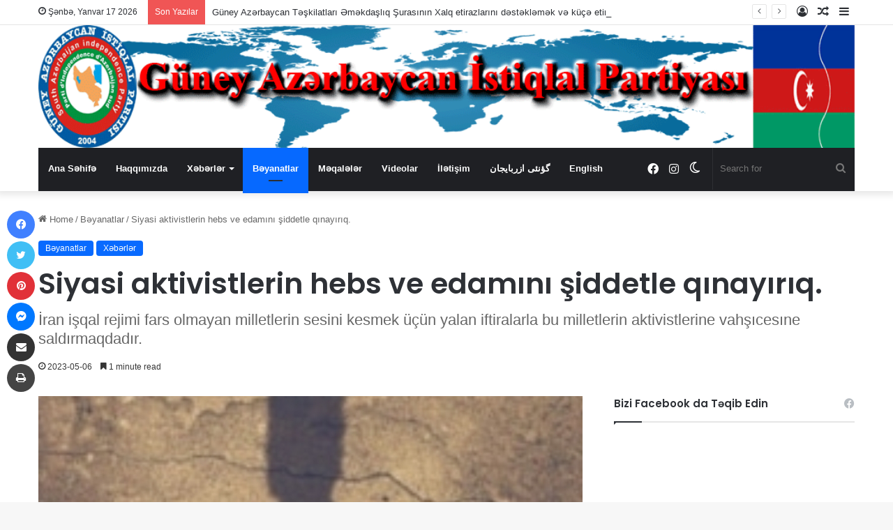

--- FILE ---
content_type: text/html; charset=UTF-8
request_url: https://gaip.biz/siyasi-aktivistlerin-hebs-ve-edamini-siddetle-qinayiriq/
body_size: 18195
content:
<!DOCTYPE html><html lang="az" class="" data-skin="light"><head><meta charset="UTF-8" /><link rel="profile" href="https://gmpg.org/xfn/11" /><meta http-equiv='x-dns-prefetch-control' content='on'><link rel='dns-prefetch' href='//cdnjs.cloudflare.com' /><link rel='dns-prefetch' href='//ajax.googleapis.com' /><link rel='dns-prefetch' href='//fonts.googleapis.com' /><link rel='dns-prefetch' href='//fonts.gstatic.com' /><link rel='dns-prefetch' href='//s.gravatar.com' /><link rel='dns-prefetch' href='//www.google-analytics.com' /><link rel='preload' as='script' href='https://ajax.googleapis.com/ajax/libs/webfont/1/webfont.js'><meta name='robots' content='index, follow, max-image-preview:large, max-snippet:-1, max-video-preview:-1' /> <style>img:is([sizes="auto" i], [sizes^="auto," i]) { contain-intrinsic-size: 3000px 1500px }</style> <!-- Jetpack Site Verification Tags --><meta name="google-site-verification" content="Rc3l5_RsbCYRth688_JPHoy1GI739aT8HzVTLm--6nI" /> <!-- This site is optimized with the Yoast SEO plugin v25.6 - https://yoast.com/wordpress/plugins/seo/ --><title>Siyasi aktivistlerin hebs ve edamını şiddetle qınayırıq. - GAİP</title><link rel="stylesheet" id="siteground-optimizer-combined-css-c311493a0988a5d5d84253a8d2d32f30" href="https://gaip.biz/wp-content/uploads/siteground-optimizer-assets/siteground-optimizer-combined-css-c311493a0988a5d5d84253a8d2d32f30.css" media="all" /><link rel="canonical" href="https://gaip.biz/siyasi-aktivistlerin-hebs-ve-edamini-siddetle-qinayiriq/" /><meta property="og:locale" content="az_AZ" /><meta property="og:type" content="article" /><meta property="og:title" content="Siyasi aktivistlerin hebs ve edamını şiddetle qınayırıq. - GAİP" /><meta property="og:description" content="İran işqal rejimi fars olmayan milletlerin sesini kesmek üçün yalan iftiralarla bu milletlerin aktivistlerine vahşıcesıne saldırmaqdadır. İran rejimine qarşı etrazların günü günden artması ve elecede beynelxalq ligitimligini itirmesi rejimi dahada tedirgin edib vehşileşdirmişdir. Bu sebeden yıxılma panigine qapanmış İran terror rejimi edamların artdiraraq qorxu yaratmağa çalışmaqdadır. Son günlerde bir neçe Belüç ve Ereb aktivistleri edam &hellip;" /><meta property="og:url" content="https://gaip.biz/siyasi-aktivistlerin-hebs-ve-edamini-siddetle-qinayiriq/" /><meta property="og:site_name" content="GAİP" /><meta property="article:published_time" content="2023-05-06T17:47:36+00:00" /><meta property="og:image" content="https://i0.wp.com/gaip.biz/wp-content/uploads/2023/05/Screenshot_20230506_193721_Instagram.jpg?fit=1079%2C1098" /><meta property="og:image:width" content="1079" /><meta property="og:image:height" content="1098" /><meta property="og:image:type" content="image/jpeg" /><meta name="author" content="Haray" /><meta name="twitter:card" content="summary_large_image" /><meta name="twitter:label1" content="Written by" /><meta name="twitter:data1" content="Haray" /><meta name="twitter:label2" content="Est. reading time" /><meta name="twitter:data2" content="1 minute" /> <script type="application/ld+json" class="yoast-schema-graph">{"@context":"https://schema.org","@graph":[{"@type":"WebPage","@id":"https://gaip.biz/siyasi-aktivistlerin-hebs-ve-edamini-siddetle-qinayiriq/","url":"https://gaip.biz/siyasi-aktivistlerin-hebs-ve-edamini-siddetle-qinayiriq/","name":"Siyasi aktivistlerin hebs ve edamını şiddetle qınayırıq. - GAİP","isPartOf":{"@id":"http://gaip.biz/#website"},"primaryImageOfPage":{"@id":"https://gaip.biz/siyasi-aktivistlerin-hebs-ve-edamini-siddetle-qinayiriq/#primaryimage"},"image":{"@id":"https://gaip.biz/siyasi-aktivistlerin-hebs-ve-edamini-siddetle-qinayiriq/#primaryimage"},"thumbnailUrl":"https://i0.wp.com/gaip.biz/wp-content/uploads/2023/05/Screenshot_20230506_193721_Instagram.jpg?fit=1079%2C1098&ssl=1","datePublished":"2023-05-06T17:47:36+00:00","author":{"@id":"http://gaip.biz/#/schema/person/377e6ee40aff1f37ae0a57456951c8e5"},"breadcrumb":{"@id":"https://gaip.biz/siyasi-aktivistlerin-hebs-ve-edamini-siddetle-qinayiriq/#breadcrumb"},"inLanguage":"az","potentialAction":[{"@type":"ReadAction","target":["https://gaip.biz/siyasi-aktivistlerin-hebs-ve-edamini-siddetle-qinayiriq/"]}]},{"@type":"ImageObject","inLanguage":"az","@id":"https://gaip.biz/siyasi-aktivistlerin-hebs-ve-edamini-siddetle-qinayiriq/#primaryimage","url":"https://i0.wp.com/gaip.biz/wp-content/uploads/2023/05/Screenshot_20230506_193721_Instagram.jpg?fit=1079%2C1098&ssl=1","contentUrl":"https://i0.wp.com/gaip.biz/wp-content/uploads/2023/05/Screenshot_20230506_193721_Instagram.jpg?fit=1079%2C1098&ssl=1","width":1079,"height":1098},{"@type":"BreadcrumbList","@id":"https://gaip.biz/siyasi-aktivistlerin-hebs-ve-edamini-siddetle-qinayiriq/#breadcrumb","itemListElement":[{"@type":"ListItem","position":1,"name":"Home","item":"http://gaip.biz/"},{"@type":"ListItem","position":2,"name":"Siyasi aktivistlerin hebs ve edamını şiddetle qınayırıq."}]},{"@type":"WebSite","@id":"http://gaip.biz/#website","url":"http://gaip.biz/","name":"GAİP","description":"Güney Azərbaycan İstiqlal Partisi (GAİP)","potentialAction":[{"@type":"SearchAction","target":{"@type":"EntryPoint","urlTemplate":"http://gaip.biz/?s={search_term_string}"},"query-input":{"@type":"PropertyValueSpecification","valueRequired":true,"valueName":"search_term_string"}}],"inLanguage":"az"},{"@type":"Person","@id":"http://gaip.biz/#/schema/person/377e6ee40aff1f37ae0a57456951c8e5","name":"Haray","image":{"@type":"ImageObject","inLanguage":"az","@id":"http://gaip.biz/#/schema/person/image/","url":"https://secure.gravatar.com/avatar/9b5f57c7b3692c1ad282713f023344c8?s=96&d=mm&r=g","contentUrl":"https://secure.gravatar.com/avatar/9b5f57c7b3692c1ad282713f023344c8?s=96&d=mm&r=g","caption":"Haray"},"url":"https://gaip.biz/author/haray/"}]}</script> <!-- / Yoast SEO plugin. --><link rel='dns-prefetch' href='//stats.wp.com' /><link rel='dns-prefetch' href='//use.fontawesome.com' /><link rel='preconnect' href='//i0.wp.com' /><link rel='preconnect' href='//c0.wp.com' /> <style type="text/css"> :root{ 
 --main-nav-background: #1f2024;
 --main-nav-secondry-background: rgba(0,0,0,0.2);
 --main-nav-primary-color: #0088ff;
 --main-nav-contrast-primary-color: #FFFFFF;
 --main-nav-text-color: #FFFFFF;
 --main-nav-secondry-text-color: rgba(225,255,255,0.5);
 --main-nav-main-border-color: rgba(255,255,255,0.07);
 --main-nav-secondry-border-color: rgba(255,255,255,0.04); 
 } </style> <style> .lazyload,
 .lazyloading {
 max-width: 100%;
 } </style><meta name="viewport" content="width=device-width, initial-scale=1.0" /><script type="text/javascript"> /* <![CDATA[ */
window._wpemojiSettings = {"baseUrl":"https:\/\/s.w.org\/images\/core\/emoji\/15.0.3\/72x72\/","ext":".png","svgUrl":"https:\/\/s.w.org\/images\/core\/emoji\/15.0.3\/svg\/","svgExt":".svg","source":{"concatemoji":"https:\/\/gaip.biz\/wp-includes\/js\/wp-emoji-release.min.js?ver=6.6.4"}};
/*! This file is auto-generated */
!function(i,n){var o,s,e;function c(e){try{var t={supportTests:e,timestamp:(new Date).valueOf()};sessionStorage.setItem(o,JSON.stringify(t))}catch(e){}}function p(e,t,n){e.clearRect(0,0,e.canvas.width,e.canvas.height),e.fillText(t,0,0);var t=new Uint32Array(e.getImageData(0,0,e.canvas.width,e.canvas.height).data),r=(e.clearRect(0,0,e.canvas.width,e.canvas.height),e.fillText(n,0,0),new Uint32Array(e.getImageData(0,0,e.canvas.width,e.canvas.height).data));return t.every(function(e,t){return e===r[t]})}function u(e,t,n){switch(t){case"flag":return n(e,"\ud83c\udff3\ufe0f\u200d\u26a7\ufe0f","\ud83c\udff3\ufe0f\u200b\u26a7\ufe0f")?!1:!n(e,"\ud83c\uddfa\ud83c\uddf3","\ud83c\uddfa\u200b\ud83c\uddf3")&&!n(e,"\ud83c\udff4\udb40\udc67\udb40\udc62\udb40\udc65\udb40\udc6e\udb40\udc67\udb40\udc7f","\ud83c\udff4\u200b\udb40\udc67\u200b\udb40\udc62\u200b\udb40\udc65\u200b\udb40\udc6e\u200b\udb40\udc67\u200b\udb40\udc7f");case"emoji":return!n(e,"\ud83d\udc26\u200d\u2b1b","\ud83d\udc26\u200b\u2b1b")}return!1}function f(e,t,n){var r="undefined"!=typeof WorkerGlobalScope&&self instanceof WorkerGlobalScope?new OffscreenCanvas(300,150):i.createElement("canvas"),a=r.getContext("2d",{willReadFrequently:!0}),o=(a.textBaseline="top",a.font="600 32px Arial",{});return e.forEach(function(e){o[e]=t(a,e,n)}),o}function t(e){var t=i.createElement("script");t.src=e,t.defer=!0,i.head.appendChild(t)}"undefined"!=typeof Promise&&(o="wpEmojiSettingsSupports",s=["flag","emoji"],n.supports={everything:!0,everythingExceptFlag:!0},e=new Promise(function(e){i.addEventListener("DOMContentLoaded",e,{once:!0})}),new Promise(function(t){var n=function(){try{var e=JSON.parse(sessionStorage.getItem(o));if("object"==typeof e&&"number"==typeof e.timestamp&&(new Date).valueOf()<e.timestamp+604800&&"object"==typeof e.supportTests)return e.supportTests}catch(e){}return null}();if(!n){if("undefined"!=typeof Worker&&"undefined"!=typeof OffscreenCanvas&&"undefined"!=typeof URL&&URL.createObjectURL&&"undefined"!=typeof Blob)try{var e="postMessage("+f.toString()+"("+[JSON.stringify(s),u.toString(),p.toString()].join(",")+"));",r=new Blob([e],{type:"text/javascript"}),a=new Worker(URL.createObjectURL(r),{name:"wpTestEmojiSupports"});return void(a.onmessage=function(e){c(n=e.data),a.terminate(),t(n)})}catch(e){}c(n=f(s,u,p))}t(n)}).then(function(e){for(var t in e)n.supports[t]=e[t],n.supports.everything=n.supports.everything&&n.supports[t],"flag"!==t&&(n.supports.everythingExceptFlag=n.supports.everythingExceptFlag&&n.supports[t]);n.supports.everythingExceptFlag=n.supports.everythingExceptFlag&&!n.supports.flag,n.DOMReady=!1,n.readyCallback=function(){n.DOMReady=!0}}).then(function(){return e}).then(function(){var e;n.supports.everything||(n.readyCallback(),(e=n.source||{}).concatemoji?t(e.concatemoji):e.wpemoji&&e.twemoji&&(t(e.twemoji),t(e.wpemoji)))}))}((window,document),window._wpemojiSettings);
/* ]]> */ </script> <style id='wp-emoji-styles-inline-css' type='text/css'> img.wp-smiley, img.emoji {
 display: inline !important;
 border: none !important;
 box-shadow: none !important;
 height: 1em !important;
 width: 1em !important;
 margin: 0 0.07em !important;
 vertical-align: -0.1em !important;
 background: none !important;
 padding: 0 !important;
 } </style> <style id='jetpack-sharing-buttons-style-inline-css' type='text/css'> .jetpack-sharing-buttons__services-list{display:flex;flex-direction:row;flex-wrap:wrap;gap:0;list-style-type:none;margin:5px;padding:0}.jetpack-sharing-buttons__services-list.has-small-icon-size{font-size:12px}.jetpack-sharing-buttons__services-list.has-normal-icon-size{font-size:16px}.jetpack-sharing-buttons__services-list.has-large-icon-size{font-size:24px}.jetpack-sharing-buttons__services-list.has-huge-icon-size{font-size:36px}@media print{.jetpack-sharing-buttons__services-list{display:none!important}}.editor-styles-wrapper .wp-block-jetpack-sharing-buttons{gap:0;padding-inline-start:0}ul.jetpack-sharing-buttons__services-list.has-background{padding:1.25em 2.375em} </style> <style id='global-styles-inline-css' type='text/css'> :root{--wp--preset--aspect-ratio--square: 1;--wp--preset--aspect-ratio--4-3: 4/3;--wp--preset--aspect-ratio--3-4: 3/4;--wp--preset--aspect-ratio--3-2: 3/2;--wp--preset--aspect-ratio--2-3: 2/3;--wp--preset--aspect-ratio--16-9: 16/9;--wp--preset--aspect-ratio--9-16: 9/16;--wp--preset--color--black: #000000;--wp--preset--color--cyan-bluish-gray: #abb8c3;--wp--preset--color--white: #ffffff;--wp--preset--color--pale-pink: #f78da7;--wp--preset--color--vivid-red: #cf2e2e;--wp--preset--color--luminous-vivid-orange: #ff6900;--wp--preset--color--luminous-vivid-amber: #fcb900;--wp--preset--color--light-green-cyan: #7bdcb5;--wp--preset--color--vivid-green-cyan: #00d084;--wp--preset--color--pale-cyan-blue: #8ed1fc;--wp--preset--color--vivid-cyan-blue: #0693e3;--wp--preset--color--vivid-purple: #9b51e0;--wp--preset--gradient--vivid-cyan-blue-to-vivid-purple: linear-gradient(135deg,rgba(6,147,227,1) 0%,rgb(155,81,224) 100%);--wp--preset--gradient--light-green-cyan-to-vivid-green-cyan: linear-gradient(135deg,rgb(122,220,180) 0%,rgb(0,208,130) 100%);--wp--preset--gradient--luminous-vivid-amber-to-luminous-vivid-orange: linear-gradient(135deg,rgba(252,185,0,1) 0%,rgba(255,105,0,1) 100%);--wp--preset--gradient--luminous-vivid-orange-to-vivid-red: linear-gradient(135deg,rgba(255,105,0,1) 0%,rgb(207,46,46) 100%);--wp--preset--gradient--very-light-gray-to-cyan-bluish-gray: linear-gradient(135deg,rgb(238,238,238) 0%,rgb(169,184,195) 100%);--wp--preset--gradient--cool-to-warm-spectrum: linear-gradient(135deg,rgb(74,234,220) 0%,rgb(151,120,209) 20%,rgb(207,42,186) 40%,rgb(238,44,130) 60%,rgb(251,105,98) 80%,rgb(254,248,76) 100%);--wp--preset--gradient--blush-light-purple: linear-gradient(135deg,rgb(255,206,236) 0%,rgb(152,150,240) 100%);--wp--preset--gradient--blush-bordeaux: linear-gradient(135deg,rgb(254,205,165) 0%,rgb(254,45,45) 50%,rgb(107,0,62) 100%);--wp--preset--gradient--luminous-dusk: linear-gradient(135deg,rgb(255,203,112) 0%,rgb(199,81,192) 50%,rgb(65,88,208) 100%);--wp--preset--gradient--pale-ocean: linear-gradient(135deg,rgb(255,245,203) 0%,rgb(182,227,212) 50%,rgb(51,167,181) 100%);--wp--preset--gradient--electric-grass: linear-gradient(135deg,rgb(202,248,128) 0%,rgb(113,206,126) 100%);--wp--preset--gradient--midnight: linear-gradient(135deg,rgb(2,3,129) 0%,rgb(40,116,252) 100%);--wp--preset--font-size--small: 13px;--wp--preset--font-size--medium: 20px;--wp--preset--font-size--large: 36px;--wp--preset--font-size--x-large: 42px;--wp--preset--spacing--20: 0.44rem;--wp--preset--spacing--30: 0.67rem;--wp--preset--spacing--40: 1rem;--wp--preset--spacing--50: 1.5rem;--wp--preset--spacing--60: 2.25rem;--wp--preset--spacing--70: 3.38rem;--wp--preset--spacing--80: 5.06rem;--wp--preset--shadow--natural: 6px 6px 9px rgba(0, 0, 0, 0.2);--wp--preset--shadow--deep: 12px 12px 50px rgba(0, 0, 0, 0.4);--wp--preset--shadow--sharp: 6px 6px 0px rgba(0, 0, 0, 0.2);--wp--preset--shadow--outlined: 6px 6px 0px -3px rgba(255, 255, 255, 1), 6px 6px rgba(0, 0, 0, 1);--wp--preset--shadow--crisp: 6px 6px 0px rgba(0, 0, 0, 1);}:where(.is-layout-flex){gap: 0.5em;}:where(.is-layout-grid){gap: 0.5em;}body .is-layout-flex{display: flex;}.is-layout-flex{flex-wrap: wrap;align-items: center;}.is-layout-flex > :is(*, div){margin: 0;}body .is-layout-grid{display: grid;}.is-layout-grid > :is(*, div){margin: 0;}:where(.wp-block-columns.is-layout-flex){gap: 2em;}:where(.wp-block-columns.is-layout-grid){gap: 2em;}:where(.wp-block-post-template.is-layout-flex){gap: 1.25em;}:where(.wp-block-post-template.is-layout-grid){gap: 1.25em;}.has-black-color{color: var(--wp--preset--color--black) !important;}.has-cyan-bluish-gray-color{color: var(--wp--preset--color--cyan-bluish-gray) !important;}.has-white-color{color: var(--wp--preset--color--white) !important;}.has-pale-pink-color{color: var(--wp--preset--color--pale-pink) !important;}.has-vivid-red-color{color: var(--wp--preset--color--vivid-red) !important;}.has-luminous-vivid-orange-color{color: var(--wp--preset--color--luminous-vivid-orange) !important;}.has-luminous-vivid-amber-color{color: var(--wp--preset--color--luminous-vivid-amber) !important;}.has-light-green-cyan-color{color: var(--wp--preset--color--light-green-cyan) !important;}.has-vivid-green-cyan-color{color: var(--wp--preset--color--vivid-green-cyan) !important;}.has-pale-cyan-blue-color{color: var(--wp--preset--color--pale-cyan-blue) !important;}.has-vivid-cyan-blue-color{color: var(--wp--preset--color--vivid-cyan-blue) !important;}.has-vivid-purple-color{color: var(--wp--preset--color--vivid-purple) !important;}.has-black-background-color{background-color: var(--wp--preset--color--black) !important;}.has-cyan-bluish-gray-background-color{background-color: var(--wp--preset--color--cyan-bluish-gray) !important;}.has-white-background-color{background-color: var(--wp--preset--color--white) !important;}.has-pale-pink-background-color{background-color: var(--wp--preset--color--pale-pink) !important;}.has-vivid-red-background-color{background-color: var(--wp--preset--color--vivid-red) !important;}.has-luminous-vivid-orange-background-color{background-color: var(--wp--preset--color--luminous-vivid-orange) !important;}.has-luminous-vivid-amber-background-color{background-color: var(--wp--preset--color--luminous-vivid-amber) !important;}.has-light-green-cyan-background-color{background-color: var(--wp--preset--color--light-green-cyan) !important;}.has-vivid-green-cyan-background-color{background-color: var(--wp--preset--color--vivid-green-cyan) !important;}.has-pale-cyan-blue-background-color{background-color: var(--wp--preset--color--pale-cyan-blue) !important;}.has-vivid-cyan-blue-background-color{background-color: var(--wp--preset--color--vivid-cyan-blue) !important;}.has-vivid-purple-background-color{background-color: var(--wp--preset--color--vivid-purple) !important;}.has-black-border-color{border-color: var(--wp--preset--color--black) !important;}.has-cyan-bluish-gray-border-color{border-color: var(--wp--preset--color--cyan-bluish-gray) !important;}.has-white-border-color{border-color: var(--wp--preset--color--white) !important;}.has-pale-pink-border-color{border-color: var(--wp--preset--color--pale-pink) !important;}.has-vivid-red-border-color{border-color: var(--wp--preset--color--vivid-red) !important;}.has-luminous-vivid-orange-border-color{border-color: var(--wp--preset--color--luminous-vivid-orange) !important;}.has-luminous-vivid-amber-border-color{border-color: var(--wp--preset--color--luminous-vivid-amber) !important;}.has-light-green-cyan-border-color{border-color: var(--wp--preset--color--light-green-cyan) !important;}.has-vivid-green-cyan-border-color{border-color: var(--wp--preset--color--vivid-green-cyan) !important;}.has-pale-cyan-blue-border-color{border-color: var(--wp--preset--color--pale-cyan-blue) !important;}.has-vivid-cyan-blue-border-color{border-color: var(--wp--preset--color--vivid-cyan-blue) !important;}.has-vivid-purple-border-color{border-color: var(--wp--preset--color--vivid-purple) !important;}.has-vivid-cyan-blue-to-vivid-purple-gradient-background{background: var(--wp--preset--gradient--vivid-cyan-blue-to-vivid-purple) !important;}.has-light-green-cyan-to-vivid-green-cyan-gradient-background{background: var(--wp--preset--gradient--light-green-cyan-to-vivid-green-cyan) !important;}.has-luminous-vivid-amber-to-luminous-vivid-orange-gradient-background{background: var(--wp--preset--gradient--luminous-vivid-amber-to-luminous-vivid-orange) !important;}.has-luminous-vivid-orange-to-vivid-red-gradient-background{background: var(--wp--preset--gradient--luminous-vivid-orange-to-vivid-red) !important;}.has-very-light-gray-to-cyan-bluish-gray-gradient-background{background: var(--wp--preset--gradient--very-light-gray-to-cyan-bluish-gray) !important;}.has-cool-to-warm-spectrum-gradient-background{background: var(--wp--preset--gradient--cool-to-warm-spectrum) !important;}.has-blush-light-purple-gradient-background{background: var(--wp--preset--gradient--blush-light-purple) !important;}.has-blush-bordeaux-gradient-background{background: var(--wp--preset--gradient--blush-bordeaux) !important;}.has-luminous-dusk-gradient-background{background: var(--wp--preset--gradient--luminous-dusk) !important;}.has-pale-ocean-gradient-background{background: var(--wp--preset--gradient--pale-ocean) !important;}.has-electric-grass-gradient-background{background: var(--wp--preset--gradient--electric-grass) !important;}.has-midnight-gradient-background{background: var(--wp--preset--gradient--midnight) !important;}.has-small-font-size{font-size: var(--wp--preset--font-size--small) !important;}.has-medium-font-size{font-size: var(--wp--preset--font-size--medium) !important;}.has-large-font-size{font-size: var(--wp--preset--font-size--large) !important;}.has-x-large-font-size{font-size: var(--wp--preset--font-size--x-large) !important;}
:where(.wp-block-post-template.is-layout-flex){gap: 1.25em;}:where(.wp-block-post-template.is-layout-grid){gap: 1.25em;}
:where(.wp-block-columns.is-layout-flex){gap: 2em;}:where(.wp-block-columns.is-layout-grid){gap: 2em;}
:root :where(.wp-block-pullquote){font-size: 1.5em;line-height: 1.6;} </style><link crossorigin="anonymous" rel='stylesheet' id='font-awesome-official-css' href='https://use.fontawesome.com/releases/v5.13.0/css/all.css' type='text/css' media='all' integrity="sha384-Bfad6CLCknfcloXFOyFnlgtENryhrpZCe29RTifKEixXQZ38WheV+i/6YWSzkz3V" crossorigin="anonymous" /><link rel='stylesheet' id='tie-css-print-css' href='https://gaip.biz/wp-content/themes/jannah/assets/css/tie-css-print.min.css?ver=6.3.0' type='text/css' media='print' /> <style id='__EPYT__style-inline-css' type='text/css'> .epyt-gallery-thumb {
 width: 33.333%;
 } 
 @media (min-width:0px) and (max-width: 767px) {
 .epyt-gallery-rowbreak {
 display: none;
 }
 .epyt-gallery-allthumbs[class*="epyt-cols"] .epyt-gallery-thumb {
 width: 100% !important;
 }
 }
.wf-active .logo-text,.wf-active h1,.wf-active h2,.wf-active h3,.wf-active h4,.wf-active h5,.wf-active h6,.wf-active .the-subtitle{font-family: 'Poppins';}#theme-header:not(.main-nav-boxed) #main-nav,.main-nav-boxed .main-menu-wrapper{border-right: 0 none !important;border-left : 0 none !important;border-top : 0 none !important;}#theme-header:not(.main-nav-boxed) #main-nav,.main-nav-boxed .main-menu-wrapper{border-right: 0 none !important;border-left : 0 none !important;border-bottom : 0 none !important;}.tie-cat-2,.tie-cat-item-2 > span{background-color:#e67e22 !important;color:#FFFFFF !important;}.tie-cat-2:after{border-top-color:#e67e22 !important;}.tie-cat-2:hover{background-color:#c86004 !important;}.tie-cat-2:hover:after{border-top-color:#c86004 !important;}.tie-cat-10,.tie-cat-item-10 > span{background-color:#2ecc71 !important;color:#FFFFFF !important;}.tie-cat-10:after{border-top-color:#2ecc71 !important;}.tie-cat-10:hover{background-color:#10ae53 !important;}.tie-cat-10:hover:after{border-top-color:#10ae53 !important;}.tie-cat-15,.tie-cat-item-15 > span{background-color:#9b59b6 !important;color:#FFFFFF !important;}.tie-cat-15:after{border-top-color:#9b59b6 !important;}.tie-cat-15:hover{background-color:#7d3b98 !important;}.tie-cat-15:hover:after{border-top-color:#7d3b98 !important;}.tie-cat-18,.tie-cat-item-18 > span{background-color:#34495e !important;color:#FFFFFF !important;}.tie-cat-18:after{border-top-color:#34495e !important;}.tie-cat-18:hover{background-color:#162b40 !important;}.tie-cat-18:hover:after{border-top-color:#162b40 !important;}.tie-cat-19,.tie-cat-item-19 > span{background-color:#795548 !important;color:#FFFFFF !important;}.tie-cat-19:after{border-top-color:#795548 !important;}.tie-cat-19:hover{background-color:#5b372a !important;}.tie-cat-19:hover:after{border-top-color:#5b372a !important;}.tie-cat-20,.tie-cat-item-20 > span{background-color:#4CAF50 !important;color:#FFFFFF !important;}.tie-cat-20:after{border-top-color:#4CAF50 !important;}.tie-cat-20:hover{background-color:#2e9132 !important;}.tie-cat-20:hover:after{border-top-color:#2e9132 !important;}@media (max-width: 1250px){.share-buttons-sticky{display: none;}}.tie-insta-header {margin-bottom: 15px;}.tie-insta-avatar a {width: 70px;height: 70px;display: block;position: relative;float: left;margin-right: 15px;margin-bottom: 15px;}.tie-insta-avatar a:before {content: "";position: absolute;width: calc(100% + 6px);height: calc(100% + 6px);left: -3px;top: -3px;border-radius: 50%;background: #d6249f;background: radial-gradient(circle at 30% 107%,#fdf497 0%,#fdf497 5%,#fd5949 45%,#d6249f 60%,#285AEB 90%);}.tie-insta-avatar a:after {position: absolute;content: "";width: calc(100% + 3px);height: calc(100% + 3px);left: -2px;top: -2px;border-radius: 50%;background: #fff;}.dark-skin .tie-insta-avatar a:after {background: #27292d;}.tie-insta-avatar img {border-radius: 50%;position: relative;z-index: 2;transition: all 0.25s;}.tie-insta-avatar img:hover {box-shadow: 0px 0px 15px 0 #6b54c6;}.tie-insta-info {font-size: 1.3em;font-weight: bold;margin-bottom: 5px;} </style><link crossorigin="anonymous" rel='stylesheet' id='font-awesome-official-v4shim-css' href='https://use.fontawesome.com/releases/v5.13.0/css/v4-shims.css' type='text/css' media='all' integrity="sha384-/7iOrVBege33/9vHFYEtviVcxjUsNCqyeMnlW/Ms+PH8uRdFkKFmqf9CbVAN0Qef" crossorigin="anonymous" /> <style id='font-awesome-official-v4shim-inline-css' type='text/css'> @font-face {
font-family: "FontAwesome";
font-display: block;
src: url("https://use.fontawesome.com/releases/v5.13.0/webfonts/fa-brands-400.eot"),
 url("https://use.fontawesome.com/releases/v5.13.0/webfonts/fa-brands-400.eot?#iefix") format("embedded-opentype"),
 url("https://use.fontawesome.com/releases/v5.13.0/webfonts/fa-brands-400.woff2") format("woff2"),
 url("https://use.fontawesome.com/releases/v5.13.0/webfonts/fa-brands-400.woff") format("woff"),
 url("https://use.fontawesome.com/releases/v5.13.0/webfonts/fa-brands-400.ttf") format("truetype"),
 url("https://use.fontawesome.com/releases/v5.13.0/webfonts/fa-brands-400.svg#fontawesome") format("svg");
}
@font-face {
font-family: "FontAwesome";
font-display: block;
src: url("https://use.fontawesome.com/releases/v5.13.0/webfonts/fa-solid-900.eot"),
 url("https://use.fontawesome.com/releases/v5.13.0/webfonts/fa-solid-900.eot?#iefix") format("embedded-opentype"),
 url("https://use.fontawesome.com/releases/v5.13.0/webfonts/fa-solid-900.woff2") format("woff2"),
 url("https://use.fontawesome.com/releases/v5.13.0/webfonts/fa-solid-900.woff") format("woff"),
 url("https://use.fontawesome.com/releases/v5.13.0/webfonts/fa-solid-900.ttf") format("truetype"),
 url("https://use.fontawesome.com/releases/v5.13.0/webfonts/fa-solid-900.svg#fontawesome") format("svg");
}
@font-face {
font-family: "FontAwesome";
font-display: block;
src: url("https://use.fontawesome.com/releases/v5.13.0/webfonts/fa-regular-400.eot"),
 url("https://use.fontawesome.com/releases/v5.13.0/webfonts/fa-regular-400.eot?#iefix") format("embedded-opentype"),
 url("https://use.fontawesome.com/releases/v5.13.0/webfonts/fa-regular-400.woff2") format("woff2"),
 url("https://use.fontawesome.com/releases/v5.13.0/webfonts/fa-regular-400.woff") format("woff"),
 url("https://use.fontawesome.com/releases/v5.13.0/webfonts/fa-regular-400.ttf") format("truetype"),
 url("https://use.fontawesome.com/releases/v5.13.0/webfonts/fa-regular-400.svg#fontawesome") format("svg");
unicode-range: U+F004-F005,U+F007,U+F017,U+F022,U+F024,U+F02E,U+F03E,U+F044,U+F057-F059,U+F06E,U+F070,U+F075,U+F07B-F07C,U+F080,U+F086,U+F089,U+F094,U+F09D,U+F0A0,U+F0A4-F0A7,U+F0C5,U+F0C7-F0C8,U+F0E0,U+F0EB,U+F0F3,U+F0F8,U+F0FE,U+F111,U+F118-F11A,U+F11C,U+F133,U+F144,U+F146,U+F14A,U+F14D-F14E,U+F150-F152,U+F15B-F15C,U+F164-F165,U+F185-F186,U+F191-F192,U+F1AD,U+F1C1-F1C9,U+F1CD,U+F1D8,U+F1E3,U+F1EA,U+F1F6,U+F1F9,U+F20A,U+F247-F249,U+F24D,U+F254-F25B,U+F25D,U+F267,U+F271-F274,U+F279,U+F28B,U+F28D,U+F2B5-F2B6,U+F2B9,U+F2BB,U+F2BD,U+F2C1-F2C2,U+F2D0,U+F2D2,U+F2DC,U+F2ED,U+F328,U+F358-F35B,U+F3A5,U+F3D1,U+F410,U+F4AD;
} </style> <script defer type="text/javascript" src="https://c0.wp.com/c/6.6.4/wp-includes/js/jquery/jquery.min.js" id="jquery-core-js"></script> <script defer type="text/javascript" src="https://c0.wp.com/c/6.6.4/wp-includes/js/jquery/jquery-migrate.min.js" id="jquery-migrate-js"></script> <script type="text/javascript" id="__ytprefs__-js-extra"> /* <![CDATA[ */
var _EPYT_ = {"ajaxurl":"https:\/\/gaip.biz\/wp-admin\/admin-ajax.php","security":"42739bf697","gallery_scrolloffset":"20","eppathtoscripts":"https:\/\/gaip.biz\/wp-content\/plugins\/youtube-embed-plus\/scripts\/","eppath":"https:\/\/gaip.biz\/wp-content\/plugins\/youtube-embed-plus\/","epresponsiveselector":"[\"iframe.__youtube_prefs__\",\"iframe[src*='youtube.com']\",\"iframe[src*='youtube-nocookie.com']\",\"iframe[data-ep-src*='youtube.com']\",\"iframe[data-ep-src*='youtube-nocookie.com']\",\"iframe[data-ep-gallerysrc*='youtube.com']\"]","epdovol":"1","version":"14.2.1.2","evselector":"iframe.__youtube_prefs__[src], iframe[src*=\"youtube.com\/embed\/\"], iframe[src*=\"youtube-nocookie.com\/embed\/\"]","ajax_compat":"","maxres_facade":"eager","ytapi_load":"light","pause_others":"","stopMobileBuffer":"1","facade_mode":"","not_live_on_channel":"","vi_active":"","vi_js_posttypes":[]};
/* ]]> */ </script><link rel="https://api.w.org/" href="https://gaip.biz/wp-json/" /><link rel="alternate" title="JSON" type="application/json" href="https://gaip.biz/wp-json/wp/v2/posts/2167" /><link rel="EditURI" type="application/rsd+xml" title="RSD" href="https://gaip.biz/xmlrpc.php?rsd" /><link rel='shortlink' href='https://gaip.biz/?p=2167' /><link rel="alternate" title="oEmbed (JSON)" type="application/json+oembed" href="https://gaip.biz/wp-json/oembed/1.0/embed?url=https%3A%2F%2Fgaip.biz%2Fsiyasi-aktivistlerin-hebs-ve-edamini-siddetle-qinayiriq%2F&#038;lang=az" /><link rel="alternate" title="oEmbed (XML)" type="text/xml+oembed" href="https://gaip.biz/wp-json/oembed/1.0/embed?url=https%3A%2F%2Fgaip.biz%2Fsiyasi-aktivistlerin-hebs-ve-edamini-siddetle-qinayiriq%2F&#038;format=xml&#038;lang=az" /> <style>img#wpstats{display:none}</style> <style> .no-js img.lazyload {
 display: none;
 }
 figure.wp-block-image img.lazyloading {
 min-width: 150px;
 }
 .lazyload,
 .lazyloading {
 --smush-placeholder-width: 100px;
 --smush-placeholder-aspect-ratio: 1/1;
 width: var(--smush-image-width, var(--smush-placeholder-width)) !important;
 aspect-ratio: var(--smush-image-aspect-ratio, var(--smush-placeholder-aspect-ratio)) !important;
 }
 .lazyload, .lazyloading {
 opacity: 0;
 }
 .lazyloaded {
 opacity: 1;
 transition: opacity 400ms;
 transition-delay: 0ms;
 } </style><meta http-equiv="X-UA-Compatible" content="IE=edge"><link rel="amphtml" href="https://gaip.biz/siyasi-aktivistlerin-hebs-ve-edamini-siddetle-qinayiriq/amp/"><link rel="icon" href="https://i0.wp.com/gaip.biz/wp-content/uploads/2020/03/1476435_1042721592419852_683378955371734854_n.jpg?fit=32%2C32&#038;ssl=1" sizes="32x32" /><link rel="icon" href="https://i0.wp.com/gaip.biz/wp-content/uploads/2020/03/1476435_1042721592419852_683378955371734854_n.jpg?fit=192%2C192&#038;ssl=1" sizes="192x192" /><link rel="apple-touch-icon" href="https://i0.wp.com/gaip.biz/wp-content/uploads/2020/03/1476435_1042721592419852_683378955371734854_n.jpg?fit=180%2C180&#038;ssl=1" /><meta name="msapplication-TileImage" content="https://i0.wp.com/gaip.biz/wp-content/uploads/2020/03/1476435_1042721592419852_683378955371734854_n.jpg?fit=270%2C270&#038;ssl=1" /></head><body id="tie-body" class="post-template-default single single-post postid-2167 single-format-standard tie-no-js wrapper-has-shadow block-head-1 magazine2 is-thumb-overlay-disabled is-desktop is-header-layout-3 sidebar-right has-sidebar post-layout-3 wide-title-narrow-media is-standard-format has-mobile-share"><div class="background-overlay"><div id="tie-container" class="site tie-container"><div id="tie-wrapper"><header id="theme-header" class="theme-header header-layout-3 main-nav-dark main-nav-default-dark main-nav-below main-nav-boxed no-stream-item top-nav-active top-nav-light top-nav-default-light top-nav-above has-shadow has-full-width-logo mobile-components-row mobile-header-default"><nav id="top-nav"  class="has-date-breaking-components top-nav header-nav has-breaking-news" aria-label="Secondary Navigation"><div class="container"><div class="topbar-wrapper"><div class="topbar-today-date tie-icon"> Şənbə, Yanvar 17 2026</div><div class="tie-alignleft"><div class="breaking controls-is-active"> <span class="breaking-title"> <span class="tie-icon-bolt breaking-icon" aria-hidden="true"></span> <span class="breaking-title-text">Son Yazılar</span> </span><ul id="breaking-news-in-header" class="breaking-news" data-type="reveal" data-arrows="true"><li class="news-item"> <a href="https://gaip.biz/guney-az%c9%99rbaycan-t%c9%99skilatlari-em%c9%99kdasliq-surasinin-xalq-etirazlarini-d%c9%99st%c9%99kl%c9%99m%c9%99k-v%c9%99-kuc%c9%99-etirazlarina-cagirisla-bagli-b%c9%99yanati/">Güney Azərbaycan Təşkilatları Əməkdaşlıq Şurasının Xalq etirazlarını dəstəkləmək və küçə etirazlarına çağırışla bağlı bəyanatı</a></li><li class="news-item"> <a href="https://gaip.biz/guney-az%c9%99rbaycan-t%c9%99skilatlari-em%c9%99kdasliq-surasi-gates-in-son-hadis%c9%99l%c9%99r-v%c9%99-xalq-etirazlari-il%c9%99-bagli-b%c9%99yanati/">Güney Azərbaycan Təşkilatları Əməkdaşlıq Şurası – GATƏŞ-in son hadisələr və xalq etirazları ilə bağlı bəyanatı</a></li><li class="news-item"> <a href="https://gaip.biz/guney-az%c9%99rbaycan-t%c9%99skilatlarinin-em%c9%99kdasliq-surasinin-platforma-t%c9%99qdimat-konfransi-stokholmda-kecirildi/">Güney Azərbaycan Təşkilatlarının Əməkdaşlıq Şurasının platforma təqdimat konfransı Stokholmda keçirildi</a></li><li class="news-item"> <a href="https://gaip.biz/az%c9%99rbaycanli-f%c9%99allar-stokholmda-iran-s%c9%99firliyi-qarsisinda-h%c9%99bsl%c9%99r%c9%99-etiraz-edibl%c9%99r/">Azərbaycanlı fəallar Stokholmda İran səfirliyi qarşısında həbslərə etiraz ediblər</a></li><li class="news-item"> <a href="https://gaip.biz/stokholmda-21-az%c9%99rin-80-ci-ildonumun%c9%99-h%c9%99sr-olunmus-konfransda-guney-az%c9%99rbaycan-istiqlal-partiyasinin-b%c9%99yanati-oxundu/">Stokholmda 21 Azərin 80-ci ildönümünə həsr olunmuş konfransda Güney Azərbaycan İstiqlal Partiyasının bəyanatı oxundu.</a></li><li class="news-item"> <a href="https://gaip.biz/guney-az%c9%99rbaycanli-tutuqlularla-bagli-guney-az%c9%99rbaycan-t%c9%99skilatlari-em%c9%99kdasliq-surasinin-bildirisi/">Güney Azərbaycanlı Tutuqlularla Bağlı Güney Azərbaycan Təşkilatları Əməkdaşlıq Şurası’nın Bildirisi</a></li><li class="news-item"> <a href="https://gaip.biz/guney-az%c9%99rbaycan-t%c9%99skilatlarinin-em%c9%99kdasliq-surasi-gates-olaraq-iran-rejiminin-edam-basqilarini-sidd%c9%99tl%c9%99-qinayiriq/">Güney Azərbaycan Təşkilatlarının Əməkdaşlıq Şurası (GATƏŞ) Olaraq İran Rejiminin Edam Basqılarını Şiddətlə Qınayırıq</a></li><li class="news-item"> <a href="https://gaip.biz/%d8%ad%d8%b2%d8%a8-%d8%a7%d8%b3%d8%aa%d9%82%d9%84%d8%a7%d9%84-%d8%a2%d8%b0%d8%b1%d8%a8%d8%a7%db%8c%d8%ac%d8%a7%d9%86-%d8%ac%d9%86%d9%88%d8%a8%db%8c-%d8%a7%d8%b9%d8%af%d8%a7%d9%85-%d9%81%d8%b1%d8%b2/">حزب استقلال آذربایجان جنوبی اعدام فرزندان ملل تحت ستم ایران را به‌شدت محکوم می‌کند</a></li><li class="news-item"> <a href="https://gaip.biz/guney-az%c9%99rbaycan-t%c9%99skilatlari-em%c9%99kdasliq-surasinin-urmu-golunun-qurudulmasi-faci%c9%99si-il%c9%99-bagli-b%c9%99yanati/">Güney Azərbaycan Təşkilatları Əməkdaşlıq Şurasının Urmu Gölünün Qurudulması Faciəsi İlə Bağlı Bəyanatı</a></li><li class="news-item"> <a href="https://gaip.biz/guney-az%c9%99rbaycan-t%c9%99skilatlari-em%c9%99kdasliq-surasinin-m%c9%99kt%c9%99bl%c9%99rin-acilis-gunu-il%c9%99-bagli-b%c9%99yanati/">Güney Azərbaycan Təşkilatlari Əməkdaslıq Şurasının Məktəblərin Açılış Günü İlə Bağlı Bəyanatı</a></li></ul></div><!-- #breaking /--></div><!-- .tie-alignleft /--><div class="tie-alignright"><ul class="components"><li class="side-aside-nav-icon menu-item custom-menu-link"> <a href="#"> <span class="tie-icon-navicon" aria-hidden="true"></span> <span class="screen-reader-text">Sidebar</span> </a></li><li class="random-post-icon menu-item custom-menu-link"> <a href="/siyasi-aktivistlerin-hebs-ve-edamini-siddetle-qinayiriq/?random-post=1" class="random-post" title="Random Article" rel="nofollow"> <span class="tie-icon-random" aria-hidden="true"></span> <span class="screen-reader-text">Random Article</span> </a></li><li class=" popup-login-icon menu-item custom-menu-link"> <a href="#" class="lgoin-btn tie-popup-trigger"> <span class="tie-icon-author" aria-hidden="true"></span> <span class="screen-reader-text">Log In</span> </a></li></ul><!-- Components --></div><!-- .tie-alignright /--></div><!-- .topbar-wrapper /--></div><!-- .container /--></nav><!-- #top-nav /--><div class="container header-container"><div class="tie-row logo-row"><div class="logo-wrapper"><div class="tie-col-md-4 logo-container clearfix"><div id="logo" class="image-logo" > <a title="GAİP" href="http://gaip.biz/"> <picture class="tie-logo-default tie-logo-picture"> <source class="tie-logo-source-default tie-logo-source" data-srcset="https://gaip.biz/wp-content/uploads/2020/03/np_menu_bg.gif"> <img class="tie-logo-img-default tie-logo-img lazyload" data-src="https://gaip.biz/wp-content/uploads/2020/03/np_menu_bg.gif" alt="GAİP" width="997" height="150" src="[data-uri]" style="--smush-placeholder-width: 997px; --smush-placeholder-aspect-ratio: 997/150;" /> </picture> </a></div><!-- #logo /--></div><!-- .tie-col /--></div><!-- .logo-wrapper /--></div><!-- .tie-row /--></div><!-- .container /--><div class="main-nav-wrapper"><nav id="main-nav" data-skin="search-in-main-nav" class="main-nav header-nav live-search-parent"  aria-label="Primary Navigation"><div class="container"><div class="main-menu-wrapper"><div id="menu-components-wrap"><div class="main-menu main-menu-wrap tie-alignleft"><div id="main-nav-menu" class="main-menu header-menu"><ul id="menu-ana-menu" class="menu"><li id="menu-item-1032" class="menu-item menu-item-type-post_type menu-item-object-page menu-item-home menu-item-1032"><a href="http://gaip.biz/">Ana Səhifə</a></li><li id="menu-item-1311" class="menu-item menu-item-type-post_type menu-item-object-page menu-item-1311"><a href="https://gaip.biz/haqqimizda/">Haqqımızda</a></li><li id="menu-item-1028" class="menu-item menu-item-type-taxonomy menu-item-object-category current-post-ancestor current-menu-parent current-post-parent menu-item-has-children menu-item-1028"><a href="https://gaip.biz/category/xeberler/">Xəbərlər</a><ul class="sub-menu menu-sub-content"><li id="menu-item-1030" class="menu-item menu-item-type-taxonomy menu-item-object-category menu-item-1030"><a href="https://gaip.biz/category/xeberler/qazerbaycan/">Quzey Azərbaycan</a></li><li id="menu-item-1029" class="menu-item menu-item-type-taxonomy menu-item-object-category menu-item-1029"><a href="https://gaip.biz/category/xeberler/dunya/">Dünya</a></li></ul></li><li id="menu-item-1026" class="menu-item menu-item-type-taxonomy menu-item-object-category current-post-ancestor current-menu-parent current-post-parent menu-item-1026 tie-current-menu"><a href="https://gaip.biz/category/beyanatlar/">Bəyanatlar</a></li><li id="menu-item-1031" class="menu-item menu-item-type-taxonomy menu-item-object-category menu-item-1031"><a href="https://gaip.biz/category/yazilar/">Məqalələr</a></li><li id="menu-item-1027" class="menu-item menu-item-type-taxonomy menu-item-object-category menu-item-1027"><a href="https://gaip.biz/category/videolar/">Videolar</a></li><li id="menu-item-1224" class="menu-item menu-item-type-post_type menu-item-object-page menu-item-1224"><a href="https://gaip.biz/iletisim/">İlətişim</a></li><li id="menu-item-1038-gaz" class="lang-item lang-item-27 lang-item-gaz no-translation lang-item-first menu-item menu-item-type-custom menu-item-object-custom menu-item-1038-gaz"><a href="http://gaip.biz/gaz/%d8%a7%d9%86%d8%a7-%d8%b5%d8%ad%db%8c%d9%81%d9%87/" hreflang="gaz" lang="gaz">گؤنئی ازربایجان</a></li><li id="menu-item-1038-en" class="lang-item lang-item-74 lang-item-en no-translation menu-item menu-item-type-custom menu-item-object-custom menu-item-1038-en"><a href="http://gaip.biz/en/home/" hreflang="en-CA" lang="en-CA">English</a></li></ul></div></div><!-- .main-menu.tie-alignleft /--><ul class="components"><li class="search-bar menu-item custom-menu-link" aria-label="Search"><form method="get" id="search" action="http://gaip.biz/"> <input id="search-input" class="is-ajax-search"  inputmode="search" type="text" name="s" title="Search for" placeholder="Search for" /> <button id="search-submit" type="submit"> <span class="tie-icon-search tie-search-icon" aria-hidden="true"></span> <span class="screen-reader-text">Search for</span> </button></form></li><li class="skin-icon menu-item custom-menu-link"> <a href="#" class="change-skin" title="Switch skin"> <span class="tie-icon-moon change-skin-icon" aria-hidden="true"></span> <span class="screen-reader-text">Switch skin</span> </a></li><li class="social-icons-item"><a class="social-link instagram-social-icon" rel="external noopener nofollow" target="_blank" href="https://www.instagram.com/gaip_saip/"><span class="tie-social-icon tie-icon-instagram"></span><span class="screen-reader-text">Instagram</span></a></li><li class="social-icons-item"><a class="social-link facebook-social-icon" rel="external noopener nofollow" target="_blank" href="https://www.facebook.com/gaip2/"><span class="tie-social-icon tie-icon-facebook"></span><span class="screen-reader-text">Facebook</span></a></li></ul><!-- Components --></div><!-- #menu-components-wrap /--></div><!-- .main-menu-wrapper /--></div><!-- .container /--></nav><!-- #main-nav /--></div><!-- .main-nav-wrapper /--></header><div class="container fullwidth-entry-title-wrapper"><div class="container-wrapper fullwidth-entry-title"><header class="entry-header-outer"><nav id="breadcrumb"><a href="http://gaip.biz/"><span class="tie-icon-home" aria-hidden="true"></span> Home</a><em class="delimiter">/</em><a href="https://gaip.biz/category/beyanatlar/">Bəyanatlar</a><em class="delimiter">/</em><span class="current">Siyasi aktivistlerin hebs ve edamını şiddetle qınayırıq.</span></nav><script type="application/ld+json">{"@context":"http:\/\/schema.org","@type":"BreadcrumbList","@id":"#Breadcrumb","itemListElement":[{"@type":"ListItem","position":1,"item":{"name":"Home","@id":"http:\/\/gaip.biz\/"}},{"@type":"ListItem","position":2,"item":{"name":"B\u0259yanatlar","@id":"https:\/\/gaip.biz\/category\/beyanatlar\/"}}]}</script><div class="entry-header"> <span class="post-cat-wrap"><a class="post-cat tie-cat-39" href="https://gaip.biz/category/beyanatlar/">Bəyanatlar</a><a class="post-cat tie-cat-31" href="https://gaip.biz/category/xeberler/">Xəbərlər</a></span><h1 class="post-title entry-title"> Siyasi aktivistlerin hebs ve edamını şiddetle qınayırıq.</h1><h2 class="entry-sub-title">İran işqal rejimi fars olmayan milletlerin sesini kesmek üçün yalan iftiralarla bu milletlerin aktivistlerine vahşıcesıne saldırmaqdadır.</h2><div class="single-post-meta post-meta clearfix"><span class="date meta-item tie-icon">2023-05-06</span><div class="tie-alignright"><span class="meta-reading-time meta-item"><span class="tie-icon-bookmark" aria-hidden="true"></span> 1 minute read</span></div></div><!-- .post-meta --></div><!-- .entry-header /--></header><!-- .entry-header-outer /--></div></div><div id="content" class="site-content container"><div id="main-content-row" class="tie-row main-content-row"><div class="main-content tie-col-md-8 tie-col-xs-12" role="main"><article id="the-post" class="container-wrapper post-content tie-standard"><div  class="featured-area"><div class="featured-area-inner"><figure class="single-featured-image"><img width="780" height="470" src="https://i0.wp.com/gaip.biz/wp-content/uploads/2023/05/Screenshot_20230506_193721_Instagram.jpg?resize=780%2C470&amp;ssl=1" class="attachment-jannah-image-post size-jannah-image-post wp-post-image" alt="" data-main-img="1" decoding="async" fetchpriority="high" data-attachment-id="2168" data-permalink="https://gaip.biz/siyasi-aktivistlerin-hebs-ve-edamini-siddetle-qinayiriq/screenshot_20230506_193721_instagram/" data-orig-file="https://i0.wp.com/gaip.biz/wp-content/uploads/2023/05/Screenshot_20230506_193721_Instagram.jpg?fit=1079%2C1098&amp;ssl=1" data-orig-size="1079,1098" data-comments-opened="0" data-image-meta="{&quot;aperture&quot;:&quot;0&quot;,&quot;credit&quot;:&quot;&quot;,&quot;camera&quot;:&quot;&quot;,&quot;caption&quot;:&quot;&quot;,&quot;created_timestamp&quot;:&quot;0&quot;,&quot;copyright&quot;:&quot;&quot;,&quot;focal_length&quot;:&quot;0&quot;,&quot;iso&quot;:&quot;0&quot;,&quot;shutter_speed&quot;:&quot;0&quot;,&quot;title&quot;:&quot;&quot;,&quot;orientation&quot;:&quot;0&quot;}" data-image-title="Screenshot_20230506_193721_Instagram" data-image-description="" data-image-caption="" data-medium-file="https://i0.wp.com/gaip.biz/wp-content/uploads/2023/05/Screenshot_20230506_193721_Instagram.jpg?fit=295%2C300&amp;ssl=1" data-large-file="https://i0.wp.com/gaip.biz/wp-content/uploads/2023/05/Screenshot_20230506_193721_Instagram.jpg?fit=780%2C794&amp;ssl=1" /></figure></div></div><div class="entry-content entry clearfix"><p>İran işqal rejimi fars olmayan milletlerin sesini kesmek üçün yalan iftiralarla bu milletlerin aktivistlerine vahşıcesıne saldırmaqdadır.</p><p>İran rejimine qarşı etrazların günü günden artması ve elecede beynelxalq ligitimligini itirmesi rejimi dahada tedirgin edib vehşileşdirmişdir.</p><p>Bu sebeden yıxılma panigine qapanmış İran terror rejimi edamların artdiraraq qorxu yaratmağa çalışmaqdadır.</p><p>Son günlerde bir neçe Belüç ve Ereb aktivistleri edam edilmişdır. Qondarma iftiraların yeni qurbanı Ehwaz Ereb Aktivisti Hebib Esvid bu sabah asılaraq edam edılmişdir.</p><p>Güney Azerbaycan İstiqlal Partisi yalan iftiralarla siyasi aktivistlerin hebs ve edamını qınıyıb Hebib Esvidin yersiz itehamlarla edam edilmesini mehkum edir.</p><p>Terror menşeyi olan İran işqal rejimi son günlerde zorakılığı artdırıb edamları çoxaltmaqla ne ki qeyri fars milletlerin mubarizesini dayandira bilmeyecek belke milletlerin artıq qezeblenmesine sebeb olmaqdadır.</p><p>Red olsun İran-Fars İşqal Rejimi</p><p>Milletlerin istiqlali qaçınılmaz bir gercekdir</p><p>Güney Azerbaycan İstiqlal Partisi</p><p>06.05.2023</p></div><!-- .entry-content /--><div id="post-extra-info"><div class="theiaStickySidebar"><div class="single-post-meta post-meta clearfix"><span class="date meta-item tie-icon">2023-05-06</span><div class="tie-alignright"><span class="meta-reading-time meta-item"><span class="tie-icon-bookmark" aria-hidden="true"></span> 1 minute read</span></div></div><!-- .post-meta --></div></div><div class="clearfix"></div> <script id="tie-schema-json" type="application/ld+json">{"@context":"http:\/\/schema.org","@type":"Article","dateCreated":"2023-05-06T13:47:36+02:00","datePublished":"2023-05-06T13:47:36+02:00","dateModified":"2023-05-06T13:47:36+02:00","headline":"Siyasi aktivistlerin hebs ve edam\u0131n\u0131 \u015fiddetle q\u0131nay\u0131r\u0131q.","name":"Siyasi aktivistlerin hebs ve edam\u0131n\u0131 \u015fiddetle q\u0131nay\u0131r\u0131q.","keywords":[],"url":"https:\/\/gaip.biz\/siyasi-aktivistlerin-hebs-ve-edamini-siddetle-qinayiriq\/","description":"\u0130ran i\u015fqal rejimi fars olmayan milletlerin sesini kesmek \u00fc\u00e7\u00fcn yalan iftiralarla bu milletlerin aktivistlerine vah\u015f\u0131ces\u0131ne sald\u0131rmaqdad\u0131r. \u0130ran rejimine qar\u015f\u0131 etrazlar\u0131n g\u00fcn\u00fc g\u00fcnden artmas\u0131 ve elecede","copyrightYear":"2023","articleSection":"B\u0259yanatlar,X\u0259b\u0259rl\u0259r","articleBody":"\u0130ran i\u015fqal rejimi fars olmayan milletlerin sesini kesmek \u00fc\u00e7\u00fcn yalan iftiralarla bu milletlerin aktivistlerine vah\u015f\u0131ces\u0131ne sald\u0131rmaqdad\u0131r.\r\n\r\n\u0130ran rejimine qar\u015f\u0131 etrazlar\u0131n g\u00fcn\u00fc g\u00fcnden artmas\u0131 ve elecede beynelxalq ligitimligini itirmesi rejimi dahada tedirgin edib veh\u015file\u015fdirmi\u015fdir.\r\n\r\nBu sebeden y\u0131x\u0131lma panigine qapanm\u0131\u015f \u0130ran terror rejimi edamlar\u0131n artdiraraq qorxu yaratma\u011fa \u00e7al\u0131\u015fmaqdad\u0131r.\r\n\r\nSon g\u00fcnlerde bir ne\u00e7e Bel\u00fc\u00e7 ve Ereb aktivistleri edam edilmi\u015fd\u0131r. Qondarma iftiralar\u0131n yeni qurban\u0131 Ehwaz Ereb Aktivisti Hebib Esvid bu sabah as\u0131laraq edam ed\u0131lmi\u015fdir.\r\n\r\nG\u00fcney Azerbaycan \u0130stiqlal Partisi yalan iftiralarla siyasi aktivistlerin hebs ve edam\u0131n\u0131 q\u0131n\u0131y\u0131b Hebib Esvidin yersiz itehamlarla edam edilmesini mehkum edir.\r\n\r\nTerror men\u015feyi olan \u0130ran i\u015fqal rejimi son g\u00fcnlerde zorak\u0131l\u0131\u011f\u0131 artd\u0131r\u0131b edamlar\u0131 \u00e7oxaltmaqla ne ki qeyri fars milletlerin mubarizesini dayandira bilmeyecek belke milletlerin art\u0131q qezeblenmesine sebeb olmaqdad\u0131r.\r\n\r\nRed olsun \u0130ran-Fars \u0130\u015fqal Rejimi\r\n\r\nMilletlerin istiqlali qa\u00e7\u0131n\u0131lmaz bir gercekdir\r\n\r\nG\u00fcney Azerbaycan \u0130stiqlal Partisi\r\n\r\n06.05.2023","publisher":{"@id":"#Publisher","@type":"Organization","name":"GA\u0130P","logo":{"@type":"ImageObject","url":"https:\/\/gaip.biz\/wp-content\/uploads\/2020\/03\/np_menu_bg.gif"},"sameAs":["https:\/\/www.facebook.com\/gaip2\/","https:\/\/www.instagram.com\/gaip_saip\/"]},"sourceOrganization":{"@id":"#Publisher"},"copyrightHolder":{"@id":"#Publisher"},"mainEntityOfPage":{"@type":"WebPage","@id":"https:\/\/gaip.biz\/siyasi-aktivistlerin-hebs-ve-edamini-siddetle-qinayiriq\/","breadcrumb":{"@id":"#Breadcrumb"}},"author":{"@type":"Person","name":"Haray","url":"https:\/\/gaip.biz\/author\/haray\/"},"image":{"@type":"ImageObject","url":"https:\/\/i0.wp.com\/gaip.biz\/wp-content\/uploads\/2023\/05\/Screenshot_20230506_193721_Instagram.jpg?fit=1079%2C1098&ssl=1","width":1200,"height":1098}}</script><div id="share-buttons-bottom" class="share-buttons share-buttons-bottom"><div class="share-links  icons-only share-rounded"> <a href="https://api.whatsapp.com/send?text=Siyasi%20aktivistlerin%20hebs%20ve%20edam%C4%B1n%C4%B1%20%C5%9Fiddetle%20q%C4%B1nay%C4%B1r%C4%B1q.%20https://gaip.biz/?p=2167" rel="external noopener nofollow" title="WhatsApp" target="_blank" class="whatsapp-share-btn " data-raw="https://api.whatsapp.com/send?text={post_title}%20{post_link}"> <span class="share-btn-icon tie-icon-whatsapp"></span> <span class="screen-reader-text">WhatsApp</span> </a> <a href="https://telegram.me/share/url?url=https://gaip.biz/?p=2167&text=Siyasi%20aktivistlerin%20hebs%20ve%20edam%C4%B1n%C4%B1%20%C5%9Fiddetle%20q%C4%B1nay%C4%B1r%C4%B1q." rel="external noopener nofollow" title="Telegram" target="_blank" class="telegram-share-btn " data-raw="https://telegram.me/share/url?url={post_link}&text={post_title}"> <span class="share-btn-icon tie-icon-paper-plane"></span> <span class="screen-reader-text">Telegram</span> </a> <a href="viber://forward?text=Siyasi%20aktivistlerin%20hebs%20ve%20edam%C4%B1n%C4%B1%20%C5%9Fiddetle%20q%C4%B1nay%C4%B1r%C4%B1q.%20https://gaip.biz/?p=2167" rel="external noopener nofollow" title="Viber" target="_blank" class="viber-share-btn " data-raw="viber://forward?text={post_title}%20{post_link}"> <span class="share-btn-icon tie-icon-phone"></span> <span class="screen-reader-text">Viber</span> </a> <a href="https://line.me/R/msg/text/?Siyasi%20aktivistlerin%20hebs%20ve%20edam%C4%B1n%C4%B1%20%C5%9Fiddetle%20q%C4%B1nay%C4%B1r%C4%B1q.%20https://gaip.biz/?p=2167" rel="external noopener nofollow" title="Line" target="_blank" class="line-share-btn " data-raw="https://line.me/R/msg/text/?{post_title}%20{post_link}"> <span class="share-btn-icon tie-icon-line"></span> <span class="screen-reader-text">Line</span> </a></div><!-- .share-links /--></div><!-- .share-buttons /--></article><!-- #the-post /--><div class="post-components"><div id="related-posts" class="container-wrapper has-extra-post"><div class="mag-box-title the-global-title"><h3>Related Articles</h3></div><div class="related-posts-list"><div class="related-item tie-standard"> <a aria-label="GÜNEY AZƏRBAYCAN TƏŞKİLATLARI İŞBİRLİYİ MƏRKƏZİNİN FƏALİYYƏTİ İLƏ BAĞLI AÇIQLAMA" href="https://gaip.biz/guney-az%c9%99rbaycan-t%c9%99skilatlari-isbirliyi-m%c9%99rk%c9%99zinin-f%c9%99aliyy%c9%99ti-il%c9%99-bagli-aciqlama/" class="post-thumb"><img width="390" height="220" data-src="https://i0.wp.com/gaip.biz/wp-content/uploads/2022/11/Screenshot_20221103_140556_Instagram.jpg?resize=390%2C220&amp;ssl=1" class="attachment-jannah-image-large size-jannah-image-large wp-post-image lazyload" alt="" decoding="async" data-srcset="https://i0.wp.com/gaip.biz/wp-content/uploads/2022/11/Screenshot_20221103_140556_Instagram.jpg?resize=390%2C220&amp;ssl=1 390w, https://i0.wp.com/gaip.biz/wp-content/uploads/2022/11/Screenshot_20221103_140556_Instagram.jpg?zoom=2&amp;resize=390%2C220 780w" data-sizes="(max-width: 390px) 100vw, 390px" data-attachment-id="2008" data-permalink="https://gaip.biz/guney-az%c9%99rbaycan-t%c9%99skilatlari-isbirliyi-m%c9%99rk%c9%99zinin-f%c9%99aliyy%c9%99ti-il%c9%99-bagli-aciqlama/screenshot_20221103_140556_instagram/" data-orig-file="https://i0.wp.com/gaip.biz/wp-content/uploads/2022/11/Screenshot_20221103_140556_Instagram.jpg?fit=1080%2C1054&amp;ssl=1" data-orig-size="1080,1054" data-comments-opened="0" data-image-meta="{&quot;aperture&quot;:&quot;0&quot;,&quot;credit&quot;:&quot;&quot;,&quot;camera&quot;:&quot;&quot;,&quot;caption&quot;:&quot;&quot;,&quot;created_timestamp&quot;:&quot;0&quot;,&quot;copyright&quot;:&quot;&quot;,&quot;focal_length&quot;:&quot;0&quot;,&quot;iso&quot;:&quot;0&quot;,&quot;shutter_speed&quot;:&quot;0&quot;,&quot;title&quot;:&quot;&quot;,&quot;orientation&quot;:&quot;0&quot;}" data-image-title="Screenshot_20221103_140556_Instagram" data-image-description="" data-image-caption="" data-medium-file="https://i0.wp.com/gaip.biz/wp-content/uploads/2022/11/Screenshot_20221103_140556_Instagram.jpg?fit=300%2C293&amp;ssl=1" data-large-file="https://i0.wp.com/gaip.biz/wp-content/uploads/2022/11/Screenshot_20221103_140556_Instagram.jpg?fit=708%2C691&amp;ssl=1" src="[data-uri]" style="--smush-placeholder-width: 390px; --smush-placeholder-aspect-ratio: 390/220;" /></a><h3 class="post-title"><a href="https://gaip.biz/guney-az%c9%99rbaycan-t%c9%99skilatlari-isbirliyi-m%c9%99rk%c9%99zinin-f%c9%99aliyy%c9%99ti-il%c9%99-bagli-aciqlama/">GÜNEY AZƏRBAYCAN TƏŞKİLATLARI İŞBİRLİYİ MƏRKƏZİNİN FƏALİYYƏTİ İLƏ BAĞLI AÇIQLAMA</a></h3><div class="post-meta clearfix"><span class="date meta-item tie-icon">2022-11-03</span></div><!-- .post-meta --></div><!-- .related-item /--><div class="related-item tie-standard"> <a aria-label="Qeyri-fars Millətlərin Azadlıq Hərəkatı və İran  Opozasiyasının Yeni Mövqeləri" href="https://gaip.biz/qeyri-fars-mill%c9%99tl%c9%99rin-azadliq-h%c9%99r%c9%99kati-v%c9%99-iran-opozasiyasinin-yeni-movqel%c9%99ri/" class="post-thumb"><img width="390" height="220" data-src="https://i0.wp.com/gaip.biz/wp-content/uploads/2025/08/IMG_1449.jpeg?resize=390%2C220&amp;ssl=1" class="attachment-jannah-image-large size-jannah-image-large wp-post-image lazyload" alt="" decoding="async" data-srcset="https://i0.wp.com/gaip.biz/wp-content/uploads/2025/08/IMG_1449.jpeg?resize=390%2C220&amp;ssl=1 390w, https://i0.wp.com/gaip.biz/wp-content/uploads/2025/08/IMG_1449.jpeg?zoom=2&amp;resize=390%2C220 780w" data-sizes="(max-width: 390px) 100vw, 390px" data-attachment-id="2894" data-permalink="https://gaip.biz/qeyri-fars-mill%c9%99tl%c9%99rin-azadliq-h%c9%99r%c9%99kati-v%c9%99-iran-opozasiyasinin-yeni-movqel%c9%99ri/img_1449/" data-orig-file="https://i0.wp.com/gaip.biz/wp-content/uploads/2025/08/IMG_1449.jpeg?fit=960%2C957&amp;ssl=1" data-orig-size="960,957" data-comments-opened="0" data-image-meta="{&quot;aperture&quot;:&quot;0&quot;,&quot;credit&quot;:&quot;&quot;,&quot;camera&quot;:&quot;&quot;,&quot;caption&quot;:&quot;&quot;,&quot;created_timestamp&quot;:&quot;0&quot;,&quot;copyright&quot;:&quot;&quot;,&quot;focal_length&quot;:&quot;0&quot;,&quot;iso&quot;:&quot;0&quot;,&quot;shutter_speed&quot;:&quot;0&quot;,&quot;title&quot;:&quot;&quot;,&quot;orientation&quot;:&quot;1&quot;}" data-image-title="IMG_1449" data-image-description="" data-image-caption="" data-medium-file="https://i0.wp.com/gaip.biz/wp-content/uploads/2025/08/IMG_1449.jpeg?fit=300%2C300&amp;ssl=1" data-large-file="https://i0.wp.com/gaip.biz/wp-content/uploads/2025/08/IMG_1449.jpeg?fit=708%2C706&amp;ssl=1" src="[data-uri]" style="--smush-placeholder-width: 390px; --smush-placeholder-aspect-ratio: 390/220;" /></a><h3 class="post-title"><a href="https://gaip.biz/qeyri-fars-mill%c9%99tl%c9%99rin-azadliq-h%c9%99r%c9%99kati-v%c9%99-iran-opozasiyasinin-yeni-movqel%c9%99ri/">Qeyri-fars Millətlərin Azadlıq Hərəkatı və İran  Opozasiyasının Yeni Mövqeləri</a></h3><div class="post-meta clearfix"><span class="date meta-item tie-icon">2025-08-19</span></div><!-- .post-meta --></div><!-- .related-item /--><div class="related-item tie-standard"> <a aria-label="Avqust tarixində ABŞ-ın vasitəçiliyi ilə Azərbaycan Respublikası ilə Ermənistan arasında əldə edilmiş tarixi razılaşma, strateji Qafqaz bölgəsində onilliklərdir davam edən ən mühüm münaqişələrdən birinə son qoymuşdur." href="https://gaip.biz/avqust-tarixind%c9%99-abs-in-vasit%c9%99ciliyi-il%c9%99-az%c9%99rbaycan-respublikasi-il%c9%99-erm%c9%99nistan-arasinda-%c9%99ld%c9%99-edilmis-tarixi-razilasma-strateji-qafqaz-bolg%c9%99sind%c9%99-oni/" class="post-thumb"><img width="390" height="220" data-src="https://i0.wp.com/gaip.biz/wp-content/uploads/2025/08/5302117B-A446-4ADF-81AE-6A790E7DAB49.jpeg?resize=390%2C220&amp;ssl=1" class="attachment-jannah-image-large size-jannah-image-large wp-post-image lazyload" alt="" decoding="async" data-srcset="https://i0.wp.com/gaip.biz/wp-content/uploads/2025/08/5302117B-A446-4ADF-81AE-6A790E7DAB49.jpeg?resize=390%2C220&amp;ssl=1 390w, https://i0.wp.com/gaip.biz/wp-content/uploads/2025/08/5302117B-A446-4ADF-81AE-6A790E7DAB49.jpeg?zoom=2&amp;resize=390%2C220 780w" data-sizes="(max-width: 390px) 100vw, 390px" data-attachment-id="2888" data-permalink="https://gaip.biz/avqust-tarixind%c9%99-abs-in-vasit%c9%99ciliyi-il%c9%99-az%c9%99rbaycan-respublikasi-il%c9%99-erm%c9%99nistan-arasinda-%c9%99ld%c9%99-edilmis-tarixi-razilasma-strateji-qafqaz-bolg%c9%99sind%c9%99-oni/5302117b-a446-4adf-81ae-6a790e7dab49/" data-orig-file="https://i0.wp.com/gaip.biz/wp-content/uploads/2025/08/5302117B-A446-4ADF-81AE-6A790E7DAB49.jpeg?fit=1025%2C640&amp;ssl=1" data-orig-size="1025,640" data-comments-opened="0" data-image-meta="{&quot;aperture&quot;:&quot;0&quot;,&quot;credit&quot;:&quot;&quot;,&quot;camera&quot;:&quot;&quot;,&quot;caption&quot;:&quot;&quot;,&quot;created_timestamp&quot;:&quot;0&quot;,&quot;copyright&quot;:&quot;&quot;,&quot;focal_length&quot;:&quot;0&quot;,&quot;iso&quot;:&quot;0&quot;,&quot;shutter_speed&quot;:&quot;0&quot;,&quot;title&quot;:&quot;&quot;,&quot;orientation&quot;:&quot;1&quot;}" data-image-title="5302117B-A446-4ADF-81AE-6A790E7DAB49" data-image-description="" data-image-caption="" data-medium-file="https://i0.wp.com/gaip.biz/wp-content/uploads/2025/08/5302117B-A446-4ADF-81AE-6A790E7DAB49.jpeg?fit=300%2C187&amp;ssl=1" data-large-file="https://i0.wp.com/gaip.biz/wp-content/uploads/2025/08/5302117B-A446-4ADF-81AE-6A790E7DAB49.jpeg?fit=708%2C442&amp;ssl=1" src="[data-uri]" style="--smush-placeholder-width: 390px; --smush-placeholder-aspect-ratio: 390/220;" /></a><h3 class="post-title"><a href="https://gaip.biz/avqust-tarixind%c9%99-abs-in-vasit%c9%99ciliyi-il%c9%99-az%c9%99rbaycan-respublikasi-il%c9%99-erm%c9%99nistan-arasinda-%c9%99ld%c9%99-edilmis-tarixi-razilasma-strateji-qafqaz-bolg%c9%99sind%c9%99-oni/">Avqust tarixində ABŞ-ın vasitəçiliyi ilə Azərbaycan Respublikası ilə Ermənistan arasında əldə edilmiş tarixi razılaşma, strateji Qafqaz bölgəsində onilliklərdir davam edən ən mühüm münaqişələrdən birinə son qoymuşdur.</a></h3><div class="post-meta clearfix"><span class="date meta-item tie-icon">2025-08-15</span></div><!-- .post-meta --></div><!-- .related-item /--><div class="related-item tie-standard"> <a aria-label="İran’da Seçim Manipülasyonu ve Güney Azerbaycan" href="https://gaip.biz/iranda-secim-manipulasyonu-ve-guney-azerbaycan/" class="post-thumb"><img width="390" height="220" data-src="https://i0.wp.com/gaip.biz/wp-content/uploads/2022/01/FB_IMG_1642004288726.jpg?resize=390%2C220&amp;ssl=1" class="attachment-jannah-image-large size-jannah-image-large wp-post-image lazyload" alt="" decoding="async" data-attachment-id="1727" data-permalink="https://gaip.biz/azerbaycan-quzey-guney-ve-kimlik-qonusu/fb_img_1642004288726/" data-orig-file="https://i0.wp.com/gaip.biz/wp-content/uploads/2022/01/FB_IMG_1642004288726.jpg?fit=469%2C568&amp;ssl=1" data-orig-size="469,568" data-comments-opened="0" data-image-meta="{&quot;aperture&quot;:&quot;0&quot;,&quot;credit&quot;:&quot;&quot;,&quot;camera&quot;:&quot;&quot;,&quot;caption&quot;:&quot;&quot;,&quot;created_timestamp&quot;:&quot;0&quot;,&quot;copyright&quot;:&quot;&quot;,&quot;focal_length&quot;:&quot;0&quot;,&quot;iso&quot;:&quot;0&quot;,&quot;shutter_speed&quot;:&quot;0&quot;,&quot;title&quot;:&quot;&quot;,&quot;orientation&quot;:&quot;0&quot;}" data-image-title="FB_IMG_1642004288726" data-image-description="" data-image-caption="" data-medium-file="https://i0.wp.com/gaip.biz/wp-content/uploads/2022/01/FB_IMG_1642004288726.jpg?fit=248%2C300&amp;ssl=1" data-large-file="https://i0.wp.com/gaip.biz/wp-content/uploads/2022/01/FB_IMG_1642004288726.jpg?fit=469%2C568&amp;ssl=1" src="[data-uri]" style="--smush-placeholder-width: 390px; --smush-placeholder-aspect-ratio: 390/220;" /></a><h3 class="post-title"><a href="https://gaip.biz/iranda-secim-manipulasyonu-ve-guney-azerbaycan/">İran’da Seçim Manipülasyonu ve Güney Azerbaycan</a></h3><div class="post-meta clearfix"><span class="date meta-item tie-icon">2024-07-06</span></div><!-- .post-meta --></div><!-- .related-item /--></div><!-- .related-posts-list /--></div><!-- #related-posts /--></div><!-- .post-components /--></div><!-- .main-content --><div id="check-also-box" class="container-wrapper check-also-right"><div class="widget-title the-global-title"><div class="the-subtitle">Check Also</div> <a href="#" id="check-also-close" class="remove"> <span class="screen-reader-text">Close</span> </a></div><div class="widget posts-list-big-first has-first-big-post"><ul class="posts-list-items"><li class="widget-single-post-item widget-post-list tie-standard"><div class="post-widget-thumbnail"> <a aria-label="Güney Azərbaycan Təşkilatlarının Əməkdaşlıq Şurasının platforma təqdimat konfransı Stokholmda keçirildi" href="https://gaip.biz/guney-az%c9%99rbaycan-t%c9%99skilatlarinin-em%c9%99kdasliq-surasinin-platforma-t%c9%99qdimat-konfransi-stokholmda-kecirildi/" class="post-thumb"><span class="post-cat-wrap"><span class="post-cat tie-cat-39">Bəyanatlar</span></span><img width="390" height="220" data-src="https://i0.wp.com/gaip.biz/wp-content/uploads/2025/12/IMG_2176.png?resize=390%2C220&amp;ssl=1" class="attachment-jannah-image-large size-jannah-image-large wp-post-image lazyload" alt="" decoding="async" data-attachment-id="2969" data-permalink="https://gaip.biz/guney-az%c9%99rbaycan-t%c9%99skilatlarinin-em%c9%99kdasliq-surasinin-platforma-t%c9%99qdimat-konfransi-stokholmda-kecirildi/img_2176/" data-orig-file="https://i0.wp.com/gaip.biz/wp-content/uploads/2025/12/IMG_2176.png?fit=605%2C400&amp;ssl=1" data-orig-size="605,400" data-comments-opened="0" data-image-meta="{&quot;aperture&quot;:&quot;0&quot;,&quot;credit&quot;:&quot;&quot;,&quot;camera&quot;:&quot;&quot;,&quot;caption&quot;:&quot;&quot;,&quot;created_timestamp&quot;:&quot;0&quot;,&quot;copyright&quot;:&quot;&quot;,&quot;focal_length&quot;:&quot;0&quot;,&quot;iso&quot;:&quot;0&quot;,&quot;shutter_speed&quot;:&quot;0&quot;,&quot;title&quot;:&quot;&quot;,&quot;orientation&quot;:&quot;0&quot;}" data-image-title="IMG_2176" data-image-description="" data-image-caption="" data-medium-file="https://i0.wp.com/gaip.biz/wp-content/uploads/2025/12/IMG_2176.png?fit=300%2C198&amp;ssl=1" data-large-file="https://i0.wp.com/gaip.biz/wp-content/uploads/2025/12/IMG_2176.png?fit=605%2C400&amp;ssl=1" src="[data-uri]" style="--smush-placeholder-width: 390px; --smush-placeholder-aspect-ratio: 390/220;" /></a></div><!-- post-alignleft /--><div class="post-widget-body "> <a class="post-title the-subtitle" href="https://gaip.biz/guney-az%c9%99rbaycan-t%c9%99skilatlarinin-em%c9%99kdasliq-surasinin-platforma-t%c9%99qdimat-konfransi-stokholmda-kecirildi/">Güney Azərbaycan Təşkilatlarının Əməkdaşlıq Şurasının platforma təqdimat konfransı Stokholmda keçirildi</a><div class="post-meta"> <span class="date meta-item tie-icon">2025-12-18</span></div></div></li></ul><!-- .related-posts-list /--></div></div><!-- #related-posts /--><aside class="sidebar tie-col-md-4 tie-col-xs-12 normal-side is-sticky" aria-label="Primary Sidebar"><div class="theiaStickySidebar"><div id="facebook-widget-8" class="container-wrapper widget facebook-widget"><div class="widget-title the-global-title"><div class="the-subtitle">Bizi Facebook da Təqib Edin<span class="widget-title-icon tie-icon"></span></div></div><div id="fb-root"></div><div class="fb-page" data-href="http://www.facebook.com/gaip2/" data-hide-cover="false" data-show-facepile="true" data-show-posts="true" data-adapt-container-width="true"><div class="fb-xfbml-parse-ignore"><a href="http://www.facebook.com/gaip2/">Find us on Facebook</a></div></div><div class="clearfix"></div></div><!-- .widget /--></div><!-- .theiaStickySidebar /--></aside><!-- .sidebar /--></div><!-- .main-content-row /--></div><!-- #content /--><footer id="footer" class="site-footer dark-skin dark-widgetized-area"><div id="footer-widgets-container"><div class="container"><div class="footer-widget-area "><div class="tie-row"><div class="tie-col-sm-4 normal-side"><div id="text-5" class="container-wrapper widget widget_text"><div class="widget-title the-global-title"><div class="the-subtitle">Haqqımızda<span class="widget-title-icon tie-icon"></span></div></div><div class="textwidget"><p><a href="http://gaip.biz/haqqimizda/"><img decoding="async" data-recalc-dims="1" class="wp-image-1057 alignnone lazyload" data-src="https://i0.wp.com/gaip.biz/wp-content/uploads/2020/03/gaip-logo.png?resize=159%2C157" alt="" width="159" height="157" data-srcset="https://i0.wp.com/gaip.biz/wp-content/uploads/2020/03/gaip-logo.png?w=406&amp;ssl=1 406w, https://i0.wp.com/gaip.biz/wp-content/uploads/2020/03/gaip-logo.png?resize=300%2C297&amp;ssl=1 300w" data-sizes="(max-width: 159px) 100vw, 159px" src="[data-uri]" style="--smush-placeholder-width: 159px; --smush-placeholder-aspect-ratio: 159/157;" /></a></p><p><a href="http://gaip.biz/haqqimizda/">Güney Azərbyacan İstiqlal Partisi (GAİP) 2004. ildə Güney Azərbycanın iran adlanan yerin işqalindən qurtulması üçün yarnamış və bu uğurda çalışan bir siyasi partidir.</a></p></div><div class="clearfix"></div></div><!-- .widget /--></div><!-- .tie-col /--><div class="tie-col-sm-4 normal-side"><div id="text-4" class="container-wrapper widget widget_text"><div class="widget-title the-global-title"><div class="the-subtitle">Arşiv<span class="widget-title-icon tie-icon"></span></div></div><div class="textwidget"><p><a href="http://gaip.org/Arisvimiz.html"><img decoding="async" data-recalc-dims="1" class="wp-image-1052 alignnone lazyload" data-src="https://i0.wp.com/gaip.biz/wp-content/uploads/2020/03/download-e1585354553895.png?resize=148%2C154" alt="" width="148" height="154" src="[data-uri]" style="--smush-placeholder-width: 148px; --smush-placeholder-aspect-ratio: 148/154;" /></a></p></div><div class="clearfix"></div></div><!-- .widget /--></div><!-- .tie-col /--><div class="tie-col-sm-4 normal-side"><div id="text-3" class="container-wrapper widget widget_text"><div class="widget-title the-global-title"><div class="the-subtitle">Qeyri Fars Millətlərin Öz Muqədəratını Bəlirləmə Cəbhəsi<span class="widget-title-icon tie-icon"></span></div></div><div class="textwidget"><p><a href="http://fnfsd.com/fa/"><img decoding="async" data-recalc-dims="1" class="wp-image-1055 alignnone lazyload" data-src="https://i0.wp.com/gaip.biz/wp-content/uploads/2020/03/FNFSD-LOGO.jpg?resize=180%2C154" alt="" width="180" height="154" data-srcset="https://i0.wp.com/gaip.biz/wp-content/uploads/2020/03/FNFSD-LOGO.jpg?w=960&amp;ssl=1 960w, https://i0.wp.com/gaip.biz/wp-content/uploads/2020/03/FNFSD-LOGO.jpg?resize=300%2C257&amp;ssl=1 300w, https://i0.wp.com/gaip.biz/wp-content/uploads/2020/03/FNFSD-LOGO.jpg?resize=768%2C658&amp;ssl=1 768w" data-sizes="(max-width: 180px) 100vw, 180px" src="[data-uri]" style="--smush-placeholder-width: 180px; --smush-placeholder-aspect-ratio: 180/154;" /></a></p></div><div class="clearfix"></div></div><!-- .widget /--></div><!-- .tie-col /--></div><!-- .tie-row /--></div><!-- .footer-widget-area /--><div class="footer-widget-area "><div class="tie-row"><div class=" normal-side"></div><!-- .tie-col /--></div><!-- .tie-row /--></div><!-- .footer-widget-area /--></div><!-- .container /--></div><!-- #Footer-widgets-container /--><div id="site-info" class="site-info site-info-layout-2"><div class="container"><div class="tie-row"><div class="tie-col-md-12"><div class="copyright-text copyright-text-first">&copy; Copyright 2026, All Rights Reserved Designed by &nbsp;|&nbsp; </span> <a href="https://bbozkurt.com" target="_blank" rel="nofollow noopener">Barish Bozkurt</a></div><ul class="social-icons"><li class="social-icons-item"><a class="social-link facebook-social-icon" rel="external noopener nofollow" target="_blank" href="https://www.facebook.com/gaip2/"><span class="tie-social-icon tie-icon-facebook"></span><span class="screen-reader-text">Facebook</span></a></li><li class="social-icons-item"><a class="social-link instagram-social-icon" rel="external noopener nofollow" target="_blank" href="https://www.instagram.com/gaip_saip/"><span class="tie-social-icon tie-icon-instagram"></span><span class="screen-reader-text">Instagram</span></a></li></ul></div><!-- .tie-col /--></div><!-- .tie-row /--></div><!-- .container /--></div><!-- #site-info /--></footer><!-- #footer /--><div id="share-buttons-sticky" class="share-buttons share-buttons-sticky"><div class="share-links  share-left icons-only share-rounded"> <a href="https://www.facebook.com/sharer.php?u=https://gaip.biz/?p=2167" rel="external noopener nofollow" title="Facebook" target="_blank" class="facebook-share-btn " data-raw="https://www.facebook.com/sharer.php?u={post_link}"> <span class="share-btn-icon tie-icon-facebook"></span> <span class="screen-reader-text">Facebook</span> </a> <a href="https://twitter.com/intent/tweet?text=Siyasi%20aktivistlerin%20hebs%20ve%20edam%C4%B1n%C4%B1%20%C5%9Fiddetle%20q%C4%B1nay%C4%B1r%C4%B1q.&#038;url=https://gaip.biz/?p=2167" rel="external noopener nofollow" title="Twitter" target="_blank" class="twitter-share-btn " data-raw="https://twitter.com/intent/tweet?text={post_title}&amp;url={post_link}"> <span class="share-btn-icon tie-icon-twitter"></span> <span class="screen-reader-text">Twitter</span> </a> <a href="https://pinterest.com/pin/create/button/?url=https://gaip.biz/?p=2167&#038;description=Siyasi%20aktivistlerin%20hebs%20ve%20edam%C4%B1n%C4%B1%20%C5%9Fiddetle%20q%C4%B1nay%C4%B1r%C4%B1q.&#038;media=https://i0.wp.com/gaip.biz/wp-content/uploads/2023/05/Screenshot_20230506_193721_Instagram.jpg?fit=1079%2C1098&#038;ssl=1" rel="external noopener nofollow" title="Pinterest" target="_blank" class="pinterest-share-btn " data-raw="https://pinterest.com/pin/create/button/?url={post_link}&amp;description={post_title}&amp;media={post_img}"> <span class="share-btn-icon tie-icon-pinterest"></span> <span class="screen-reader-text">Pinterest</span> </a> <a href="fb-messenger://share?app_id=5303202981&display=popup&link=https://gaip.biz/?p=2167&redirect_uri=https://gaip.biz/?p=2167" rel="external noopener nofollow" title="Messenger" target="_blank" class="messenger-mob-share-btn messenger-share-btn " data-raw="fb-messenger://share?app_id=5303202981&display=popup&link={post_link}&redirect_uri={post_link}"> <span class="share-btn-icon tie-icon-messenger"></span> <span class="screen-reader-text">Messenger</span> </a> <a href="https://www.facebook.com/dialog/send?app_id=5303202981&#038;display=popup&#038;link=https://gaip.biz/?p=2167&#038;redirect_uri=https://gaip.biz/?p=2167" rel="external noopener nofollow" title="Messenger" target="_blank" class="messenger-desktop-share-btn messenger-share-btn " data-raw="https://www.facebook.com/dialog/send?app_id=5303202981&display=popup&link={post_link}&redirect_uri={post_link}"> <span class="share-btn-icon tie-icon-messenger"></span> <span class="screen-reader-text">Messenger</span> </a> <a href="mailto:?subject=Siyasi%20aktivistlerin%20hebs%20ve%20edam%C4%B1n%C4%B1%20%C5%9Fiddetle%20q%C4%B1nay%C4%B1r%C4%B1q.&#038;body=https://gaip.biz/?p=2167" rel="external noopener nofollow" title="Share via Email" target="_blank" class="email-share-btn " data-raw="mailto:?subject={post_title}&amp;body={post_link}"> <span class="share-btn-icon tie-icon-envelope"></span> <span class="screen-reader-text">Share via Email</span> </a> <a href="#" rel="external noopener nofollow" title="Print" target="_blank" class="print-share-btn " data-raw="#"> <span class="share-btn-icon tie-icon-print"></span> <span class="screen-reader-text">Print</span> </a></div><!-- .share-links /--></div><!-- .share-buttons /--><div id="share-buttons-mobile" class="share-buttons share-buttons-mobile"><div class="share-links  icons-only"> <a href="https://www.facebook.com/sharer.php?u=https://gaip.biz/?p=2167" rel="external noopener nofollow" title="Facebook" target="_blank" class="facebook-share-btn " data-raw="https://www.facebook.com/sharer.php?u={post_link}"> <span class="share-btn-icon tie-icon-facebook"></span> <span class="screen-reader-text">Facebook</span> </a> <a href="https://twitter.com/intent/tweet?text=Siyasi%20aktivistlerin%20hebs%20ve%20edam%C4%B1n%C4%B1%20%C5%9Fiddetle%20q%C4%B1nay%C4%B1r%C4%B1q.&#038;url=https://gaip.biz/?p=2167" rel="external noopener nofollow" title="Twitter" target="_blank" class="twitter-share-btn " data-raw="https://twitter.com/intent/tweet?text={post_title}&amp;url={post_link}"> <span class="share-btn-icon tie-icon-twitter"></span> <span class="screen-reader-text">Twitter</span> </a> <a href="https://api.whatsapp.com/send?text=Siyasi%20aktivistlerin%20hebs%20ve%20edam%C4%B1n%C4%B1%20%C5%9Fiddetle%20q%C4%B1nay%C4%B1r%C4%B1q.%20https://gaip.biz/?p=2167" rel="external noopener nofollow" title="WhatsApp" target="_blank" class="whatsapp-share-btn " data-raw="https://api.whatsapp.com/send?text={post_title}%20{post_link}"> <span class="share-btn-icon tie-icon-whatsapp"></span> <span class="screen-reader-text">WhatsApp</span> </a> <a href="https://telegram.me/share/url?url=https://gaip.biz/?p=2167&text=Siyasi%20aktivistlerin%20hebs%20ve%20edam%C4%B1n%C4%B1%20%C5%9Fiddetle%20q%C4%B1nay%C4%B1r%C4%B1q." rel="external noopener nofollow" title="Telegram" target="_blank" class="telegram-share-btn " data-raw="https://telegram.me/share/url?url={post_link}&text={post_title}"> <span class="share-btn-icon tie-icon-paper-plane"></span> <span class="screen-reader-text">Telegram</span> </a></div><!-- .share-links /--></div><!-- .share-buttons /--><div class="mobile-share-buttons-spacer"></div> <a id="go-to-top" class="go-to-top-button" href="#go-to-tie-body"> <span class="tie-icon-angle-up"></span> <span class="screen-reader-text">Back to top button</span> </a></div><!-- #tie-wrapper /--><aside class=" side-aside normal-side dark-skin dark-widgetized-area slide-sidebar-desktop" aria-label="Secondary Sidebar" style="visibility: hidden;"><div data-height="100%" class="side-aside-wrapper has-custom-scroll"> <a href="#" class="close-side-aside remove big-btn light-btn"> <span class="screen-reader-text">Close</span> </a><!-- .close-side-aside /--><div id="slide-sidebar-widgets"><div id="search-2" class="container-wrapper widget widget_search"><form role="search" method="get" class="search-form" action="http://gaip.biz/"> <label> <span class="screen-reader-text">Axtarış:</span> <input type="search" class="search-field" placeholder="Axtar &hellip;" value="" name="s" /> </label> <input type="submit" class="search-submit" value="Axtar" /></form><div class="clearfix"></div></div><!-- .widget /--><div id="recent-posts-2" class="container-wrapper widget widget_recent_entries"><div class="widget-title the-global-title"><div class="the-subtitle">Son Yazılar<span class="widget-title-icon tie-icon"></span></div></div><ul><li> <a href="https://gaip.biz/guney-az%c9%99rbaycan-t%c9%99skilatlari-em%c9%99kdasliq-surasinin-xalq-etirazlarini-d%c9%99st%c9%99kl%c9%99m%c9%99k-v%c9%99-kuc%c9%99-etirazlarina-cagirisla-bagli-b%c9%99yanati/">Güney Azərbaycan Təşkilatları Əməkdaşlıq Şurasının Xalq etirazlarını dəstəkləmək və küçə etirazlarına çağırışla bağlı bəyanatı</a></li><li> <a href="https://gaip.biz/guney-az%c9%99rbaycan-t%c9%99skilatlari-em%c9%99kdasliq-surasi-gates-in-son-hadis%c9%99l%c9%99r-v%c9%99-xalq-etirazlari-il%c9%99-bagli-b%c9%99yanati/">Güney Azərbaycan Təşkilatları Əməkdaşlıq Şurası – GATƏŞ-in son hadisələr və xalq etirazları ilə bağlı bəyanatı</a></li><li> <a href="https://gaip.biz/guney-az%c9%99rbaycan-t%c9%99skilatlarinin-em%c9%99kdasliq-surasinin-platforma-t%c9%99qdimat-konfransi-stokholmda-kecirildi/">Güney Azərbaycan Təşkilatlarının Əməkdaşlıq Şurasının platforma təqdimat konfransı Stokholmda keçirildi</a></li><li> <a href="https://gaip.biz/az%c9%99rbaycanli-f%c9%99allar-stokholmda-iran-s%c9%99firliyi-qarsisinda-h%c9%99bsl%c9%99r%c9%99-etiraz-edibl%c9%99r/">Azərbaycanlı fəallar Stokholmda İran səfirliyi qarşısında həbslərə etiraz ediblər</a></li><li> <a href="https://gaip.biz/stokholmda-21-az%c9%99rin-80-ci-ildonumun%c9%99-h%c9%99sr-olunmus-konfransda-guney-az%c9%99rbaycan-istiqlal-partiyasinin-b%c9%99yanati-oxundu/">Stokholmda 21 Azərin 80-ci ildönümünə həsr olunmuş konfransda Güney Azərbaycan İstiqlal Partiyasının bəyanatı oxundu.</a></li></ul><div class="clearfix"></div></div><!-- .widget /--></div></div><!-- .side-aside-wrapper /--></aside><!-- .side-aside /--></div><!-- #tie-container /--></div><!-- .background-overlay /--><div id="reading-position-indicator"></div><div id="autocomplete-suggestions" class="autocomplete-suggestions"></div><div id="is-scroller-outer"><div id="is-scroller"></div></div><div id="fb-root"></div><div id="tie-popup-login" class="tie-popup" style="display: none;"> <a href="#" class="tie-btn-close remove big-btn light-btn"> <span class="screen-reader-text">Close</span> </a><div class="tie-popup-container"><div class="container-wrapper"><div class="widget login-widget"><div class="widget-title the-global-title"><div class="the-subtitle">Log In <span class="widget-title-icon tie-icon"></span></div></div><div class="widget-container"><div class="login-form"><form name="registerform" action="https://gaip.biz/wp-login.php" method="post"> <input type="text" name="log" title="Username" placeholder="Username"><div class="pass-container"> <input type="password" name="pwd" title="Password" placeholder="Parol"> <a class="forget-text" href="https://gaip.biz/wp-login.php?action=lostpassword&redirect_to=https%3A%2F%2Fgaip.biz">Forget?</a></div> <input type="hidden" name="redirect_to" value="/siyasi-aktivistlerin-hebs-ve-edamini-siddetle-qinayiriq/"/> <label for="rememberme" class="rememberme"> <input id="rememberme" name="rememberme" type="checkbox" checked="checked" value="forever" /> Remember me </label> <button type="submit" class="button fullwidth login-submit">Log In</button></form></div></div><!-- .widget-container  /--></div><!-- .login-widget  /--></div><!-- .container-wrapper  /--></div><!-- .tie-popup-container /--></div><!-- .tie-popup /--> <script type="text/javascript" id="tie-scripts-js-extra"> /* <![CDATA[ */
var tie = {"is_rtl":"","ajaxurl":"https:\/\/gaip.biz\/wp-admin\/admin-ajax.php","is_taqyeem_active":"","is_sticky_video":"1","mobile_menu_top":"","mobile_menu_active":"","mobile_menu_parent":"","lightbox_all":"true","lightbox_gallery":"true","lightbox_skin":"dark","lightbox_thumb":"horizontal","lightbox_arrows":"true","is_singular":"1","autoload_posts":"","reading_indicator":"true","lazyload":"","select_share":"true","select_share_twitter":"true","select_share_facebook":"true","select_share_linkedin":"","select_share_email":"true","facebook_app_id":"5303202981","twitter_username":"","responsive_tables":"true","ad_blocker_detector":"","sticky_behavior":"default","sticky_desktop":"true","sticky_mobile":"true","sticky_mobile_behavior":"default","ajax_loader":"<div class=\"loader-overlay\"><div class=\"spinner-circle\"><\/div><\/div>","type_to_search":"","lang_no_results":"Nothing Found","sticky_share_mobile":"true","sticky_share_post":"true"};
/* ]]> */ </script> <script defer type="text/javascript" id="smush-lazy-load-js-before"> /* <![CDATA[ */
var smushLazyLoadOptions = {"autoResizingEnabled":false,"autoResizeOptions":{"precision":5,"skipAutoWidth":true}};
/* ]]> */ </script> <script defer type="text/javascript" id="jetpack-stats-js-before"> /* <![CDATA[ */
_stq = window._stq || [];
_stq.push([ "view", JSON.parse("{\"v\":\"ext\",\"blog\":\"167745046\",\"post\":\"2167\",\"tz\":\"1\",\"srv\":\"gaip.biz\",\"j\":\"1:14.5\"}") ]);
_stq.push([ "clickTrackerInit", "167745046", "2167" ]);
/* ]]> */ </script> <script defer type="text/javascript" src="https://stats.wp.com/e-202603.js" id="jetpack-stats-js" defer="defer" data-wp-strategy="defer"></script> <script type='text/javascript'> !function(t){"use strict";t.loadCSS||(t.loadCSS=function(){});var e=loadCSS.relpreload={};if(e.support=function(){var e;try{e=t.document.createElement("link").relList.supports("preload")}catch(t){e=!1}return function(){return e}}(),e.bindMediaToggle=function(t){var e=t.media||"all";function a(){t.addEventListener?t.removeEventListener("load",a):t.attachEvent&&t.detachEvent("onload",a),t.setAttribute("onload",null),t.media=e}t.addEventListener?t.addEventListener("load",a):t.attachEvent&&t.attachEvent("onload",a),setTimeout(function(){t.rel="stylesheet",t.media="only x"}),setTimeout(a,3e3)},e.poly=function(){if(!e.support())for(var a=t.document.getElementsByTagName("link"),n=0;n<a.length;n++){var o=a[n];"preload"!==o.rel||"style"!==o.getAttribute("as")||o.getAttribute("data-loadcss")||(o.setAttribute("data-loadcss",!0),e.bindMediaToggle(o))}},!e.support()){e.poly();var a=t.setInterval(e.poly,500);t.addEventListener?t.addEventListener("load",function(){e.poly(),t.clearInterval(a)}):t.attachEvent&&t.attachEvent("onload",function(){e.poly(),t.clearInterval(a)})}"undefined"!=typeof exports?exports.loadCSS=loadCSS:t.loadCSS=loadCSS}("undefined"!=typeof global?global:this);
 </script> <script defer src="https://gaip.biz/wp-content/uploads/siteground-optimizer-assets/siteground-optimizer-combined-js-0b02c5dfc5701b599a881a380dcf1e54.js"></script></body></html>